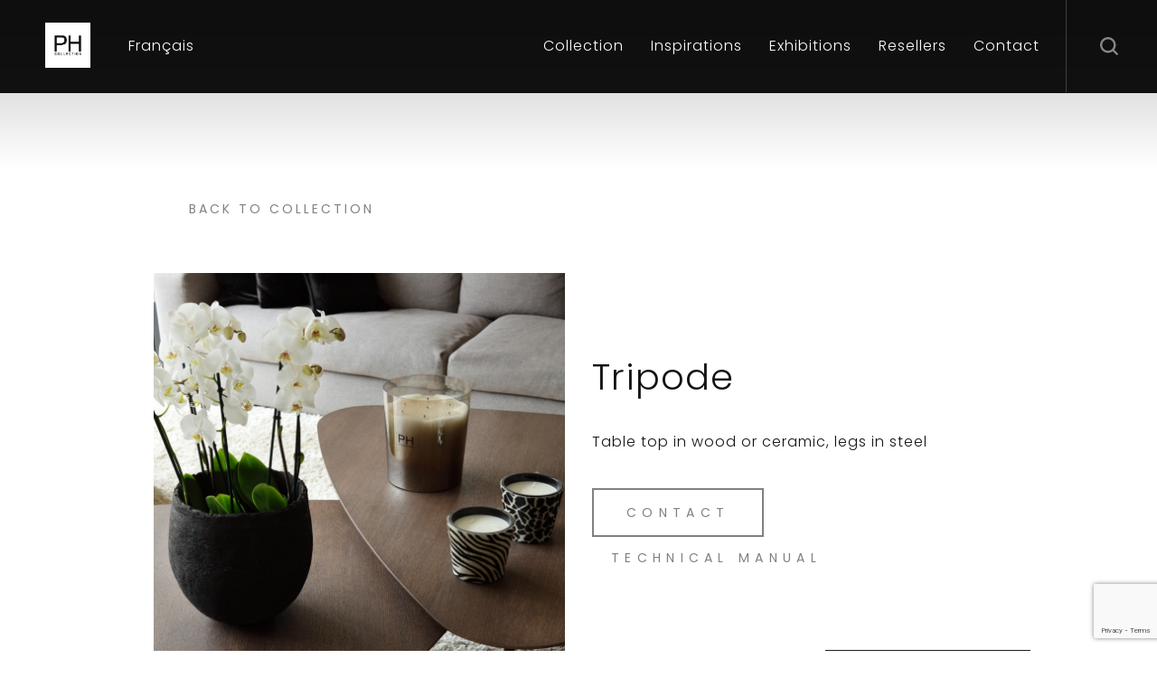

--- FILE ---
content_type: text/html; charset=UTF-8
request_url: https://phcollection.be/collection/tripode/
body_size: 12634
content:
<!DOCTYPE html>
<html lang="en-US">
<head>
<meta charset="UTF-8">
<meta name="viewport" content="width=device-width, initial-scale=1">
<link rel="profile" href="http://gmpg.org/xfn/11">
<script data-minify="1" src="https://phcollection.be/wp-content/cache/min/1/ajax/libs/jquery/1.11.2/jquery.min.js?ver=1707986206"></script>

  <script data-minify="1" src="https://phcollection.be/wp-content/cache/min/1/wp-content/themes/phdif/js/jquery.wipe.js?ver=1707986206"></script> 
<script data-minify="1" src="https://phcollection.be/wp-content/cache/min/1/wp-content/themes/phdif/js/main.js?ver=1707986206"></script>

    <style>
        #wpadminbar #wp-admin-bar-p404_free_top_button .ab-icon:before {
            content: "\f103";
            color:red;
            top: 2px;
        }
    </style>
    <meta name='robots' content='index, follow, max-image-preview:large, max-snippet:-1, max-video-preview:-1' />
<link rel="alternate" hreflang="fr" href="https://phcollection.be/fr/collection/tripode/" />
<link rel="alternate" hreflang="en" href="https://phcollection.be/collection/tripode/" />
<link rel="alternate" hreflang="x-default" href="https://phcollection.be/collection/tripode/" />

<!-- Google Tag Manager for WordPress by gtm4wp.com -->
<script data-cfasync="false" data-pagespeed-no-defer>
	var gtm4wp_datalayer_name = "dataLayer";
	var dataLayer = dataLayer || [];
</script>
<!-- End Google Tag Manager for WordPress by gtm4wp.com -->
	<!-- This site is optimized with the Yoast SEO Premium plugin v24.4 (Yoast SEO v23.7) - https://yoast.com/wordpress/plugins/seo/ -->
	<title>Tripode - PH Collection</title><link rel="preload" data-rocket-preload as="style" href="https://fonts.googleapis.com/css?family=Poppins%3A300%2C400%2C500&#038;display=swap" /><link rel="stylesheet" href="https://fonts.googleapis.com/css?family=Poppins%3A300%2C400%2C500&#038;display=swap" media="print" onload="this.media='all'" /><noscript><link rel="stylesheet" href="https://fonts.googleapis.com/css?family=Poppins%3A300%2C400%2C500&#038;display=swap" /></noscript><link rel="preload" data-rocket-preload as="image" href="https://phcollection.be/wp-content/uploads/2018/12/tb-tripode-2.jpg" fetchpriority="high">
	<meta name="description" content="Ph Collection - Home furniture designer since 1998" />
	<link rel="canonical" href="https://phcollection.be/collection/tripode/" />
	<meta property="og:locale" content="en_US" />
	<meta property="og:type" content="article" />
	<meta property="og:title" content="Tripode - PH Collection" />
	<meta property="og:description" content="Ph Collection - Home furniture designer since 1998" />
	<meta property="og:url" content="https://phcollection.be/collection/tripode/" />
	<meta property="og:site_name" content="PH Collection" />
	<meta property="article:modified_time" content="2019-07-05T09:22:47+00:00" />
	<meta name="twitter:card" content="summary_large_image" />
	<script type="application/ld+json" class="yoast-schema-graph">{"@context":"https://schema.org","@graph":[{"@type":"WebPage","@id":"https://phcollection.be/collection/tripode/","url":"https://phcollection.be/collection/tripode/","name":"Tripode - PH Collection","isPartOf":{"@id":"https://phcollection.be/#website"},"datePublished":"2018-12-04T10:50:18+00:00","dateModified":"2019-07-05T09:22:47+00:00","description":"Ph Collection - Home furniture designer since 1998","breadcrumb":{"@id":"https://phcollection.be/collection/tripode/#breadcrumb"},"inLanguage":"en-US","potentialAction":[{"@type":"ReadAction","target":["https://phcollection.be/collection/tripode/"]}]},{"@type":"BreadcrumbList","@id":"https://phcollection.be/collection/tripode/#breadcrumb","itemListElement":[{"@type":"ListItem","position":1,"name":"Home","item":"https://phcollection.be/"},{"@type":"ListItem","position":2,"name":"Collection","item":"https://phcollection.be/fr/collection/"},{"@type":"ListItem","position":3,"name":"Tripode"}]},{"@type":"WebSite","@id":"https://phcollection.be/#website","url":"https://phcollection.be/","name":"PH Collection","description":"","potentialAction":[{"@type":"SearchAction","target":{"@type":"EntryPoint","urlTemplate":"https://phcollection.be/?s={search_term_string}"},"query-input":{"@type":"PropertyValueSpecification","valueRequired":true,"valueName":"search_term_string"}}],"inLanguage":"en-US"}]}</script>
	<!-- / Yoast SEO Premium plugin. -->


<link rel='dns-prefetch' href='//js-eu1.hs-scripts.com' />
<link href='https://fonts.gstatic.com' crossorigin rel='preconnect' />
<link rel="alternate" type="application/rss+xml" title="PH Collection &raquo; Feed" href="https://phcollection.be/feed/" />
<link rel="alternate" type="application/rss+xml" title="PH Collection &raquo; Comments Feed" href="https://phcollection.be/comments/feed/" />
<link rel="alternate" type="application/rss+xml" title="PH Collection &raquo; Tripode Comments Feed" href="https://phcollection.be/collection/tripode/feed/" />
<link rel="alternate" title="oEmbed (JSON)" type="application/json+oembed" href="https://phcollection.be/wp-json/oembed/1.0/embed?url=https%3A%2F%2Fphcollection.be%2Fcollection%2Ftripode%2F" />
<link rel="alternate" title="oEmbed (XML)" type="text/xml+oembed" href="https://phcollection.be/wp-json/oembed/1.0/embed?url=https%3A%2F%2Fphcollection.be%2Fcollection%2Ftripode%2F&#038;format=xml" />
<style id='wp-img-auto-sizes-contain-inline-css' type='text/css'>
img:is([sizes=auto i],[sizes^="auto," i]){contain-intrinsic-size:3000px 1500px}
/*# sourceURL=wp-img-auto-sizes-contain-inline-css */
</style>
<style id='wp-emoji-styles-inline-css' type='text/css'>

	img.wp-smiley, img.emoji {
		display: inline !important;
		border: none !important;
		box-shadow: none !important;
		height: 1em !important;
		width: 1em !important;
		margin: 0 0.07em !important;
		vertical-align: -0.1em !important;
		background: none !important;
		padding: 0 !important;
	}
/*# sourceURL=wp-emoji-styles-inline-css */
</style>
<link rel='stylesheet' id='wp-block-library-css' href='https://phcollection.be/wp-includes/css/dist/block-library/style.min.css?ver=6.9' type='text/css' media='all' />
<style id='global-styles-inline-css' type='text/css'>
:root{--wp--preset--aspect-ratio--square: 1;--wp--preset--aspect-ratio--4-3: 4/3;--wp--preset--aspect-ratio--3-4: 3/4;--wp--preset--aspect-ratio--3-2: 3/2;--wp--preset--aspect-ratio--2-3: 2/3;--wp--preset--aspect-ratio--16-9: 16/9;--wp--preset--aspect-ratio--9-16: 9/16;--wp--preset--color--black: #000000;--wp--preset--color--cyan-bluish-gray: #abb8c3;--wp--preset--color--white: #ffffff;--wp--preset--color--pale-pink: #f78da7;--wp--preset--color--vivid-red: #cf2e2e;--wp--preset--color--luminous-vivid-orange: #ff6900;--wp--preset--color--luminous-vivid-amber: #fcb900;--wp--preset--color--light-green-cyan: #7bdcb5;--wp--preset--color--vivid-green-cyan: #00d084;--wp--preset--color--pale-cyan-blue: #8ed1fc;--wp--preset--color--vivid-cyan-blue: #0693e3;--wp--preset--color--vivid-purple: #9b51e0;--wp--preset--gradient--vivid-cyan-blue-to-vivid-purple: linear-gradient(135deg,rgb(6,147,227) 0%,rgb(155,81,224) 100%);--wp--preset--gradient--light-green-cyan-to-vivid-green-cyan: linear-gradient(135deg,rgb(122,220,180) 0%,rgb(0,208,130) 100%);--wp--preset--gradient--luminous-vivid-amber-to-luminous-vivid-orange: linear-gradient(135deg,rgb(252,185,0) 0%,rgb(255,105,0) 100%);--wp--preset--gradient--luminous-vivid-orange-to-vivid-red: linear-gradient(135deg,rgb(255,105,0) 0%,rgb(207,46,46) 100%);--wp--preset--gradient--very-light-gray-to-cyan-bluish-gray: linear-gradient(135deg,rgb(238,238,238) 0%,rgb(169,184,195) 100%);--wp--preset--gradient--cool-to-warm-spectrum: linear-gradient(135deg,rgb(74,234,220) 0%,rgb(151,120,209) 20%,rgb(207,42,186) 40%,rgb(238,44,130) 60%,rgb(251,105,98) 80%,rgb(254,248,76) 100%);--wp--preset--gradient--blush-light-purple: linear-gradient(135deg,rgb(255,206,236) 0%,rgb(152,150,240) 100%);--wp--preset--gradient--blush-bordeaux: linear-gradient(135deg,rgb(254,205,165) 0%,rgb(254,45,45) 50%,rgb(107,0,62) 100%);--wp--preset--gradient--luminous-dusk: linear-gradient(135deg,rgb(255,203,112) 0%,rgb(199,81,192) 50%,rgb(65,88,208) 100%);--wp--preset--gradient--pale-ocean: linear-gradient(135deg,rgb(255,245,203) 0%,rgb(182,227,212) 50%,rgb(51,167,181) 100%);--wp--preset--gradient--electric-grass: linear-gradient(135deg,rgb(202,248,128) 0%,rgb(113,206,126) 100%);--wp--preset--gradient--midnight: linear-gradient(135deg,rgb(2,3,129) 0%,rgb(40,116,252) 100%);--wp--preset--font-size--small: 13px;--wp--preset--font-size--medium: 20px;--wp--preset--font-size--large: 36px;--wp--preset--font-size--x-large: 42px;--wp--preset--spacing--20: 0.44rem;--wp--preset--spacing--30: 0.67rem;--wp--preset--spacing--40: 1rem;--wp--preset--spacing--50: 1.5rem;--wp--preset--spacing--60: 2.25rem;--wp--preset--spacing--70: 3.38rem;--wp--preset--spacing--80: 5.06rem;--wp--preset--shadow--natural: 6px 6px 9px rgba(0, 0, 0, 0.2);--wp--preset--shadow--deep: 12px 12px 50px rgba(0, 0, 0, 0.4);--wp--preset--shadow--sharp: 6px 6px 0px rgba(0, 0, 0, 0.2);--wp--preset--shadow--outlined: 6px 6px 0px -3px rgb(255, 255, 255), 6px 6px rgb(0, 0, 0);--wp--preset--shadow--crisp: 6px 6px 0px rgb(0, 0, 0);}:where(.is-layout-flex){gap: 0.5em;}:where(.is-layout-grid){gap: 0.5em;}body .is-layout-flex{display: flex;}.is-layout-flex{flex-wrap: wrap;align-items: center;}.is-layout-flex > :is(*, div){margin: 0;}body .is-layout-grid{display: grid;}.is-layout-grid > :is(*, div){margin: 0;}:where(.wp-block-columns.is-layout-flex){gap: 2em;}:where(.wp-block-columns.is-layout-grid){gap: 2em;}:where(.wp-block-post-template.is-layout-flex){gap: 1.25em;}:where(.wp-block-post-template.is-layout-grid){gap: 1.25em;}.has-black-color{color: var(--wp--preset--color--black) !important;}.has-cyan-bluish-gray-color{color: var(--wp--preset--color--cyan-bluish-gray) !important;}.has-white-color{color: var(--wp--preset--color--white) !important;}.has-pale-pink-color{color: var(--wp--preset--color--pale-pink) !important;}.has-vivid-red-color{color: var(--wp--preset--color--vivid-red) !important;}.has-luminous-vivid-orange-color{color: var(--wp--preset--color--luminous-vivid-orange) !important;}.has-luminous-vivid-amber-color{color: var(--wp--preset--color--luminous-vivid-amber) !important;}.has-light-green-cyan-color{color: var(--wp--preset--color--light-green-cyan) !important;}.has-vivid-green-cyan-color{color: var(--wp--preset--color--vivid-green-cyan) !important;}.has-pale-cyan-blue-color{color: var(--wp--preset--color--pale-cyan-blue) !important;}.has-vivid-cyan-blue-color{color: var(--wp--preset--color--vivid-cyan-blue) !important;}.has-vivid-purple-color{color: var(--wp--preset--color--vivid-purple) !important;}.has-black-background-color{background-color: var(--wp--preset--color--black) !important;}.has-cyan-bluish-gray-background-color{background-color: var(--wp--preset--color--cyan-bluish-gray) !important;}.has-white-background-color{background-color: var(--wp--preset--color--white) !important;}.has-pale-pink-background-color{background-color: var(--wp--preset--color--pale-pink) !important;}.has-vivid-red-background-color{background-color: var(--wp--preset--color--vivid-red) !important;}.has-luminous-vivid-orange-background-color{background-color: var(--wp--preset--color--luminous-vivid-orange) !important;}.has-luminous-vivid-amber-background-color{background-color: var(--wp--preset--color--luminous-vivid-amber) !important;}.has-light-green-cyan-background-color{background-color: var(--wp--preset--color--light-green-cyan) !important;}.has-vivid-green-cyan-background-color{background-color: var(--wp--preset--color--vivid-green-cyan) !important;}.has-pale-cyan-blue-background-color{background-color: var(--wp--preset--color--pale-cyan-blue) !important;}.has-vivid-cyan-blue-background-color{background-color: var(--wp--preset--color--vivid-cyan-blue) !important;}.has-vivid-purple-background-color{background-color: var(--wp--preset--color--vivid-purple) !important;}.has-black-border-color{border-color: var(--wp--preset--color--black) !important;}.has-cyan-bluish-gray-border-color{border-color: var(--wp--preset--color--cyan-bluish-gray) !important;}.has-white-border-color{border-color: var(--wp--preset--color--white) !important;}.has-pale-pink-border-color{border-color: var(--wp--preset--color--pale-pink) !important;}.has-vivid-red-border-color{border-color: var(--wp--preset--color--vivid-red) !important;}.has-luminous-vivid-orange-border-color{border-color: var(--wp--preset--color--luminous-vivid-orange) !important;}.has-luminous-vivid-amber-border-color{border-color: var(--wp--preset--color--luminous-vivid-amber) !important;}.has-light-green-cyan-border-color{border-color: var(--wp--preset--color--light-green-cyan) !important;}.has-vivid-green-cyan-border-color{border-color: var(--wp--preset--color--vivid-green-cyan) !important;}.has-pale-cyan-blue-border-color{border-color: var(--wp--preset--color--pale-cyan-blue) !important;}.has-vivid-cyan-blue-border-color{border-color: var(--wp--preset--color--vivid-cyan-blue) !important;}.has-vivid-purple-border-color{border-color: var(--wp--preset--color--vivid-purple) !important;}.has-vivid-cyan-blue-to-vivid-purple-gradient-background{background: var(--wp--preset--gradient--vivid-cyan-blue-to-vivid-purple) !important;}.has-light-green-cyan-to-vivid-green-cyan-gradient-background{background: var(--wp--preset--gradient--light-green-cyan-to-vivid-green-cyan) !important;}.has-luminous-vivid-amber-to-luminous-vivid-orange-gradient-background{background: var(--wp--preset--gradient--luminous-vivid-amber-to-luminous-vivid-orange) !important;}.has-luminous-vivid-orange-to-vivid-red-gradient-background{background: var(--wp--preset--gradient--luminous-vivid-orange-to-vivid-red) !important;}.has-very-light-gray-to-cyan-bluish-gray-gradient-background{background: var(--wp--preset--gradient--very-light-gray-to-cyan-bluish-gray) !important;}.has-cool-to-warm-spectrum-gradient-background{background: var(--wp--preset--gradient--cool-to-warm-spectrum) !important;}.has-blush-light-purple-gradient-background{background: var(--wp--preset--gradient--blush-light-purple) !important;}.has-blush-bordeaux-gradient-background{background: var(--wp--preset--gradient--blush-bordeaux) !important;}.has-luminous-dusk-gradient-background{background: var(--wp--preset--gradient--luminous-dusk) !important;}.has-pale-ocean-gradient-background{background: var(--wp--preset--gradient--pale-ocean) !important;}.has-electric-grass-gradient-background{background: var(--wp--preset--gradient--electric-grass) !important;}.has-midnight-gradient-background{background: var(--wp--preset--gradient--midnight) !important;}.has-small-font-size{font-size: var(--wp--preset--font-size--small) !important;}.has-medium-font-size{font-size: var(--wp--preset--font-size--medium) !important;}.has-large-font-size{font-size: var(--wp--preset--font-size--large) !important;}.has-x-large-font-size{font-size: var(--wp--preset--font-size--x-large) !important;}
/*# sourceURL=global-styles-inline-css */
</style>

<style id='classic-theme-styles-inline-css' type='text/css'>
/*! This file is auto-generated */
.wp-block-button__link{color:#fff;background-color:#32373c;border-radius:9999px;box-shadow:none;text-decoration:none;padding:calc(.667em + 2px) calc(1.333em + 2px);font-size:1.125em}.wp-block-file__button{background:#32373c;color:#fff;text-decoration:none}
/*# sourceURL=/wp-includes/css/classic-themes.min.css */
</style>
<link data-minify="1" rel='stylesheet' id='contact-form-7-css' href='https://phcollection.be/wp-content/cache/min/1/wp-content/plugins/contact-form-7/includes/css/styles.css?ver=1707986206' type='text/css' media='all' />
<link data-minify="1" rel='stylesheet' id='wpsl-styles-css' href='https://phcollection.be/wp-content/cache/min/1/wp-content/plugins/wp-store-locator/css/styles.min.css?ver=1730128008' type='text/css' media='all' />
<link data-minify="1" rel='stylesheet' id='phdif-style-css' href='https://phcollection.be/wp-content/cache/min/1/wp-content/themes/phdif/style.css?ver=1707986206' type='text/css' media='all' />
<link rel="https://api.w.org/" href="https://phcollection.be/wp-json/" /><link rel="EditURI" type="application/rsd+xml" title="RSD" href="https://phcollection.be/xmlrpc.php?rsd" />
<meta name="generator" content="WordPress 6.9" />
<link rel='shortlink' href='https://phcollection.be/?p=2260' />
<meta name="generator" content="WPML ver:4.6.13 stt:1,4;" />
			<!-- DO NOT COPY THIS SNIPPET! Start of Page Analytics Tracking for HubSpot WordPress plugin v11.1.66-->
			<script class="hsq-set-content-id" data-content-id="blog-post">
				var _hsq = _hsq || [];
				_hsq.push(["setContentType", "blog-post"]);
			</script>
			<!-- DO NOT COPY THIS SNIPPET! End of Page Analytics Tracking for HubSpot WordPress plugin -->
			
<!-- Google Tag Manager for WordPress by gtm4wp.com -->
<!-- GTM Container placement set to footer -->
<script data-cfasync="false" data-pagespeed-no-defer type="text/javascript">
	var dataLayer_content = {"pagePostType":"collection","pagePostType2":"single-collection","pagePostAuthor":"kingsize"};
	dataLayer.push( dataLayer_content );
</script>
<script data-cfasync="false">
(function(w,d,s,l,i){w[l]=w[l]||[];w[l].push({'gtm.start':
new Date().getTime(),event:'gtm.js'});var f=d.getElementsByTagName(s)[0],
j=d.createElement(s),dl=l!='dataLayer'?'&l='+l:'';j.async=true;j.src=
'//www.googletagmanager.com/gtm.js?id='+i+dl;f.parentNode.insertBefore(j,f);
})(window,document,'script','dataLayer','GTM-KQTQBZR');
</script>
<!-- End Google Tag Manager for WordPress by gtm4wp.com --><link rel="pingback" href="https://phcollection.be/xmlrpc.php"><style type="text/css">.recentcomments a{display:inline !important;padding:0 !important;margin:0 !important;}</style><link rel="icon" href="https://phcollection.be/wp-content/uploads/2019/03/cropped-fav-1-32x32.png" sizes="32x32" />
<link rel="icon" href="https://phcollection.be/wp-content/uploads/2019/03/cropped-fav-1-192x192.png" sizes="192x192" />
<link rel="apple-touch-icon" href="https://phcollection.be/wp-content/uploads/2019/03/cropped-fav-1-180x180.png" />
<meta name="msapplication-TileImage" content="https://phcollection.be/wp-content/uploads/2019/03/cropped-fav-1-270x270.png" />
		<style type="text/css" id="wp-custom-css">
			.sub_cat li {
color:#131313;
display:inline;
}
.sub_cat {
    padding-bottom: 40px;
}
.sub_cat li a {
color: #505050;
font-size:20px;
}
.sub_cat .current-cat a {
color:#fff;
}

.page_title {
    padding-top: 200px;
    padding-bottom: 70px;
}
#map {
	margin-top:140px;
	margin-bottom:0;
}
.custom_sec_1 {
	padding-top: 140px;
    padding-bottom: 140px;
}
.wpcf7 span input, .wpcf7 span textarea {
	    border-bottom:1px solid #777676!important;
}

.wpcf7 span input::placeholder, .wpcf7 span textarea::placeholder {
	color:#9b9b9b!important;
}
picture,img {
	max-width:100%;
	
}.wpml-ls-slot-shortcode_actions a{
	color:#fff;
}		</style>
		</head>

<body class="wp-singular collection-template-default single single-collection postid-2260 wp-theme-phdif">
<div  id="page" class="site">

	<header  id="masthead" class="site-header" role="banner">
	<div  class="menu-wrapper">
  <div class="hamburger-menu"></div>	  
</div>

	<div  class="search-bar">
		<form role="search" method="get" class="search-form" action="https://phcollection.be/">
				<label>
					<span class="screen-reader-text">Search for:</span>
					<input type="search" class="search-field" placeholder="Search &hellip;" value="" name="s" />
				</label>
				<input type="submit" class="search-submit" value="Search" />
			</form>	</div>
			<div  class="collection-menu">
			<div class="menu-menu-collections-en-container"><ul id="collection-menu" class="menu"><li id="menu-item-2293" class="menu-item menu-item-type-taxonomy menu-item-object-categories menu-item-2293 has-image"><a href="https://phcollection.be/categories/sofas/"><picture class="attachment-full size-full wp-post-image" title="Sofas" decoding="async" fetchpriority="high">
<source type="image/webp" srcset="https://phcollection.be/wp-content/uploads/2018/12/sofa_menu.jpg.webp"/>
<img width="1000" height="650" src="https://phcollection.be/wp-content/uploads/2018/12/sofa_menu.jpg" alt="Sofas" decoding="async" fetchpriority="high"/>
</picture>
<span class="page-title">Sofas</span></a></li>
<li id="menu-item-2292" class="menu-item menu-item-type-taxonomy menu-item-object-categories menu-item-2292 has-image"><a href="https://phcollection.be/categories/chairs/"><picture class="attachment-full size-full wp-post-image" title="Chairs" decoding="async">
<source type="image/webp" srcset="https://phcollection.be/wp-content/uploads/2018/12/chairs_menu.jpg.webp"/>
<img width="1000" height="650" src="https://phcollection.be/wp-content/uploads/2018/12/chairs_menu.jpg" alt="Chairs" decoding="async"/>
</picture>
<span class="page-title">Chairs</span></a></li>
<li id="menu-item-2295" class="menu-item menu-item-type-taxonomy menu-item-object-categories menu-item-2295 has-image"><a href="https://phcollection.be/categories/consoles-en/"><picture class="attachment-full size-full wp-post-image" title="Consoles" decoding="async">
<source type="image/webp" srcset="https://phcollection.be/wp-content/uploads/2018/12/console_menu.jpg.webp"/>
<img width="1000" height="650" src="https://phcollection.be/wp-content/uploads/2018/12/console_menu.jpg" alt="Consoles" decoding="async"/>
</picture>
<span class="page-title">Consoles</span></a></li>
<li id="menu-item-2288" class="menu-item menu-item-type-taxonomy menu-item-object-categories menu-item-2288 has-image"><a href="https://phcollection.be/categories/armchairs/"><picture class="attachment-full size-full wp-post-image" title="Armchairs" decoding="async">
<source type="image/webp" srcset="https://phcollection.be/wp-content/uploads/2018/12/armchair_menu.jpg.webp"/>
<img width="1000" height="650" src="https://phcollection.be/wp-content/uploads/2018/12/armchair_menu.jpg" alt="Armchairs" decoding="async"/>
</picture>
<span class="page-title">Armchairs</span></a></li>
<li id="menu-item-3159" class="menu-item menu-item-type-taxonomy menu-item-object-categories menu-item-3159 has-image"><a href="https://phcollection.be/categories/lighting/"><picture class="attachment-full size-full wp-post-image" title="Lighting" decoding="async">
<source type="image/webp" srcset="https://phcollection.be/wp-content/uploads/2018/12/lamp_menu.jpg.webp"/>
<img width="1000" height="650" src="https://phcollection.be/wp-content/uploads/2018/12/lamp_menu.jpg" alt="Lighting" decoding="async"/>
</picture>
<span class="page-title">Lighting</span></a></li>
<li id="menu-item-2296" class="menu-item menu-item-type-taxonomy menu-item-object-categories menu-item-2296 has-image"><a href="https://phcollection.be/categories/beds/"><picture class="attachment-full size-full wp-post-image" title="Beds" decoding="async">
<source type="image/webp" srcset="https://phcollection.be/wp-content/uploads/2018/12/bed_menu.jpg.webp"/>
<img width="1000" height="650" src="https://phcollection.be/wp-content/uploads/2018/12/bed_menu.jpg" alt="Beds" decoding="async"/>
</picture>
<span class="page-title">Beds</span></a></li>
<li id="menu-item-2287" class="menu-item menu-item-type-taxonomy menu-item-object-categories menu-item-2287 has-image"><a href="https://phcollection.be/categories/furniture/"><picture class="attachment-full size-full wp-post-image" title="Furniture" decoding="async">
<source type="image/webp" srcset="https://phcollection.be/wp-content/uploads/2018/12/furniture_menu.jpg.webp"/>
<img width="1000" height="650" src="https://phcollection.be/wp-content/uploads/2018/12/furniture_menu.jpg" alt="Furniture" decoding="async"/>
</picture>
<span class="page-title">Furniture</span></a></li>
<li id="menu-item-2294" class="menu-item menu-item-type-taxonomy menu-item-object-categories menu-item-2294 has-image"><a href="https://phcollection.be/categories/mirrors/"><picture class="attachment-full size-full wp-post-image" title="Mirrors" decoding="async">
<source type="image/webp" srcset="https://phcollection.be/wp-content/uploads/2018/12/cat-mirroir.jpg.webp"/>
<img width="1000" height="650" src="https://phcollection.be/wp-content/uploads/2018/12/cat-mirroir.jpg" alt="Mirrors" decoding="async"/>
</picture>
<span class="page-title">Mirrors</span></a></li>
<li id="menu-item-2289" class="menu-item menu-item-type-taxonomy menu-item-object-categories current-collection-ancestor current-menu-parent current-collection-parent menu-item-2289 has-image"><a href="https://phcollection.be/categories/coffee-tables/"><picture class="attachment-full size-full wp-post-image" title="Coffee tables" decoding="async">
<source type="image/webp" srcset="https://phcollection.be/wp-content/uploads/2018/12/coffee_table_menu.jpg.webp"/>
<img width="1000" height="650" src="https://phcollection.be/wp-content/uploads/2018/12/coffee_table_menu.jpg" alt="Coffee tables" decoding="async"/>
</picture>
<span class="page-title">Coffee tables</span></a></li>
<li id="menu-item-2291" class="menu-item menu-item-type-taxonomy menu-item-object-categories menu-item-2291 has-image"><a href="https://phcollection.be/categories/dining-tables/"><picture class="attachment-full size-full wp-post-image" title="Dining tables" decoding="async">
<source type="image/webp" srcset="https://phcollection.be/wp-content/uploads/2018/12/dining_table_menu.jpg.webp"/>
<img width="1000" height="650" src="https://phcollection.be/wp-content/uploads/2018/12/dining_table_menu.jpg" alt="Dining tables" decoding="async"/>
</picture>
<span class="page-title">Dining tables</span></a></li>
<li id="menu-item-3056" class="menu-item menu-item-type-taxonomy menu-item-object-categories menu-item-3056"><a href="https://phcollection.be/categories/finishing/">Finishing</a></li>
<li id="menu-item-3677" class="menu-item menu-item-type-taxonomy menu-item-object-categories menu-item-3677 has-image"><a href="https://phcollection.be/categories/footstools/"><picture class="attachment-full size-full wp-post-image" title="Footstools" decoding="async">
<source type="image/webp" srcset="https://phcollection.be/wp-content/uploads/footstools-menu-1.jpg.webp"/>
<img width="1000" height="650" src="https://phcollection.be/wp-content/uploads/footstools-menu-1.jpg" alt="Footstools" decoding="async"/>
</picture>
<span class="page-title">Footstools</span></a></li>
</ul></div>			<div class="collection_img_container"></div>
		</div>
	<a href="https://phcollection.be/" class="logo"><img src="https://phcollection.be/wp-content/themes/phdif/img/Logo_ph.png" alt=""></a>
	
<div  class="wpml-ls-statics-shortcode_actions wpml-ls wpml-ls-legacy-list-horizontal">
	<ul><li class="wpml-ls-slot-shortcode_actions wpml-ls-item wpml-ls-item-fr wpml-ls-first-item wpml-ls-last-item wpml-ls-item-legacy-list-horizontal">
				<a href="https://phcollection.be/fr/collection/tripode/" class="wpml-ls-link">
                    <span class="wpml-ls-native" lang="fr">Français</span></a>
			</li></ul>
</div>
		<div  class="site-branding">

Home furniture designer since 1998
			
		</div><!-- .site-branding -->

		<nav id="site-navigation" class="main-navigation" role="navigation">
		
			<div class="menu-menu-top-en-container"><ul id="primary-menu" class="menu"><li id="menu-item-2299" class="collection_cta menu-item menu-item-type-post_type menu-item-object-page menu-item-2299"><a href="https://phcollection.be/collections/">Collection</a></li>
<li id="menu-item-2592" class="menu-item menu-item-type-post_type menu-item-object-page menu-item-2592"><a href="https://phcollection.be/inspirations/">Inspirations</a></li>
<li id="menu-item-2542" class="menu-item menu-item-type-post_type menu-item-object-page menu-item-2542"><a href="https://phcollection.be/exhibitions/">Exhibitions</a></li>
<li id="menu-item-2298" class="menu-item menu-item-type-post_type menu-item-object-page menu-item-2298"><a href="https://phcollection.be/resellers/">Resellers</a></li>
<li id="menu-item-2297" class="menu-item menu-item-type-post_type menu-item-object-page menu-item-2297"><a href="https://phcollection.be/contact/">Contact</a></li>
<li id="menu-item-2306" class="search_btn menu-item menu-item-type-custom menu-item-object-custom menu-item-2306"><a href="#">Search</a></li>
</ul></div>		</nav><!-- #site-navigation -->

	</header><!-- #masthead -->

	<div  id="content" class="site-content">
<style>
	h4 {
		font-size: 20px;
	}
	h5 {
		font-size: 16px;
	}
</style>
	<div  id="primary" class="content-area">
		<main id="main" class="site-main product" role="main">

<div  class="container">
	<div class="row">
		<div class="col-md-12" style="padding-bottom: 60px;">
					<span class="sub"><a href="https://www.phcollection.be/categories/coffee-tables"><svg style="width:19px;height:14px;margin-right:20px;vertical-align: middle;" xmlns="http://www.w3.org/2000/svg" viewBox="0 0 18.882 13.985"><defs><style>.a{fill:#fff;}</style></defs><g transform="translate(0 0)"><path class="a" d="M.226,61.53.2,61.555l-.025.025c-.013.013-.013.025-.025.038l-.025.025c-.013.013-.013.025-.025.038s-.013.013-.013.025-.013.025-.025.05-.013.013-.013.025-.013.038-.025.05v.013a.114.114,0,0,0-.013.063v.013c0,.025-.013.038-.013.063v.176a.114.114,0,0,0,.013.063v.013c0,.025.013.038.013.063v.013c.013.013.013.038.025.05s.013.013.013.025.013.038.025.05.013.013.013.025.013.025.025.038.013.013.025.025.013.025.025.038l.025.025.025.025.013.013,7,6.248A.758.758,0,1,0,8.25,67.74l-5.53-4.9H18.126a.756.756,0,0,0,0-1.512H2.72L8.237,56.4A.758.758,0,1,0,7.23,55.269L.238,61.517A.012.012,0,0,1,.226,61.53Z" transform="translate(0.001 -55.077)"/></g></svg>Back to collection</a></span>
		</div>
	</div>
	<div class="row flex product">
		<div class="col-md-6 ratio_container">
			<div class="product-image">
				<div class="prodcut-slider" style="background-image:url(https://phcollection.be/wp-content/uploads/2018/12/tb-tripode-2.jpg);"></div>
					<div class="prodcut-slider" style="background-image:url(https://phcollection.be/wp-content/uploads/2018/12/tb-tripode.jpg);">
				</div>
			</div>
		</div>
		<div class="col-md-6">


			<div class="product-description">
					<h1>Tripode</h1>
	<p>Table top in wood or ceramic, legs in steel</p>
	<a href="https://phcollection.be/contact/" class="btn">Contact</a>
	<span class="sub"><a href="#tech" class="tech">TECHNICAL MANUAL<svg style="margin-left:20px;width:14px;height:19px;vertical-align: middle;" xmlns="http://www.w3.org/2000/svg" viewBox="0 0 13.985 18.882"><defs><style>.a{fill:#fff;}</style></defs><g transform="translate(0 18.882) rotate(-90)"><path class="a" d="M.226,61.53.2,61.555l-.025.025c-.013.013-.013.025-.025.038l-.025.025c-.013.013-.013.025-.025.038s-.013.013-.013.025-.013.025-.025.05-.013.013-.013.025-.013.038-.025.05v.013a.114.114,0,0,0-.013.063v.013c0,.025-.013.038-.013.063v.176a.114.114,0,0,0,.013.063v.013c0,.025.013.038.013.063v.013c.013.013.013.038.025.05s.013.013.013.025.013.038.025.05.013.013.013.025.013.025.025.038.013.013.025.025.013.025.025.038l.025.025.025.025.013.013,7,6.248A.758.758,0,1,0,8.25,67.74l-5.53-4.9H18.126a.756.756,0,0,0,0-1.512H2.72L8.237,56.4A.758.758,0,1,0,7.23,55.269L.238,61.517A.012.012,0,0,1,.226,61.53Z" transform="translate(0.001 -55.077)"/></g></svg></a></span>

			</div>
			<div class="product-footer">
							<div class="product-image-secondaire">
				<div class="product-image-switcher" style="background-image: url(https://phcollection.be/wp-content/uploads/2018/12/tb-tripode.jpg);"></div>
				<div class="product-image-switcher" style="background-image: url(https://phcollection.be/wp-content/uploads/2018/12/tb-tripode-2.jpg);"></div>
				</div>
					
							<div class="next-product"><a rel="next" href="https://phcollection.be/collection/volga/">
	<span class="sub"><svg xmlns="http://www.w3.org/2000/svg" viewBox="0 0 60 60">
  <g id="Bouton_3_:_Normal" data-name="Bouton 3 : Normal" transform="translate(-450 -2452)">
    <g id="Ellipse_1" data-name="Ellipse 1" class="cls-1" transform="translate(450 2452)">
      <circle class="cls-3" cx="30" cy="30" r="30"/>
      <circle class="cls-4" cx="30" cy="30" r="29"/>
    </g>
    <g id="left-arrow-sign" transform="translate(490.257 2490.003) rotate(180)">
      <g id="Groupe_74" data-name="Groupe 74" transform="translate(0)">
        <path id="Tracé_144" data-name="Tracé 144" class="cls-2" d="M.242,62l-.027.027-.027.027c-.013.014-.013.027-.027.041l-.027.027c-.013.013-.013.027-.027.041s-.013.014-.013.027-.013.027-.027.054-.013.014-.013.027-.013.041-.027.054v.013a.122.122,0,0,0-.013.068v.013c0,.027-.013.041-.013.068v.189a.122.122,0,0,0,.013.068v.014c0,.027.013.041.013.068v.013c.013.014.013.041.027.054s.013.014.013.027.013.041.027.054.013.014.013.027.013.027.027.041.013.013.027.027.013.027.027.041l.027.027.027.027.013.013,7.514,6.7A.814.814,0,0,0,8.85,68.662L2.918,63.4H19.445a.811.811,0,1,0,0-1.622H2.918L8.837,56.5a.814.814,0,1,0-1.081-1.216l-7.5,6.7A.013.013,0,0,1,.242,62Z" transform="translate(0.001 -55.077)"/>
      </g>
    </g>
  </g>
</svg>
<br>NEXT FURNITURE</span>
	<div class="next_img" style="background-image:url(https://phcollection.be/wp-content/uploads/2018/12/tb-volga-1.jpg);"></div>
    </a></div>			</div>
		</div>
	</div>
		<div class="row" id="tech" style="padding-top: 120px;padding-bottom: 120px;">
	<div class="col-md-12 text-center">
		<h2>Technical manual</h2>
				</div>
	<div class="col-md-12">
		<div class="technical_manual text-center">

		<ul>
			
      <li>  
     <span class="tech_title sub">Length</span><br>

    <span class="tech_info"> 80<br />
110<br />
140<br />
80<br />
110<br />
140</span>
       </li>
 
      <li>  
     <span class="tech_title sub">Width</span><br>

    <span class="tech_info"> 80<br />
110<br />
140<br />
80<br />
110<br />
140</span>
       </li>
 
      <li>  
     <span class="tech_title sub">Height</span><br>

    <span class="tech_info"> 32<br />
32<br />
32<br />
37<br />
37<br />
37</span>
       </li>
 </ul>
		</div>
	</div>
	</div>
</div>
<section class="our_collection single_product">
	<div class="container">
	<div class="row">
		<div class="col-md-12 text-center">
			<h2>Similar products</h2>
		</div>
	</div>
		<div class="row">
	


		<div class="collection_item">
				<a href="https://phcollection.be/collection/jackie/" class="cta_collection">
					<div class="img_content" style="background-image: url(https://phcollection.be/wp-content/uploads/tb-jackie-am.jpg)"></div>
					  <span class="cat_title">Jackie</span>
				</a>
			</div>
				


		<div class="collection_item">
				<a href="https://phcollection.be/collection/trevise/" class="cta_collection">
					<div class="img_content" style="background-image: url(https://phcollection.be/wp-content/uploads/2018/12/tb-trevise-1.jpg)"></div>
					  <span class="cat_title">Trevise</span>
				</a>
			</div>
				


		<div class="collection_item">
				<a href="https://phcollection.be/collection/luna/" class="cta_collection">
					<div class="img_content" style="background-image: url(https://phcollection.be/wp-content/uploads/2018/12/tb-luna.jpeg)"></div>
					  <span class="cat_title">Luna</span>
				</a>
			</div>
				
		</div>
	</div>
</section>
		</main><!-- #main -->
	</div><!-- #primary -->

    <div class="container">
      <div class="row">
        <div class="col-md-10 col-md-offset-1 text-center custom_sec_1">
        <h2>Follow us on &nbsp;<a href="https://www.facebook.com/phcollection.be/" target="_blank" class="social_big_fb"><svg xmlns="http://www.w3.org/2000/svg" viewBox="0 0 10 20"><path id="Facebook" class="cls-1" d="M6.649,20H2.216V10.556H0V6.916H2.216V4.733C2.216,1.766,3.466,0,7.02,0H9.979V3.639H8.13c-1.384,0-1.476.508-1.476,1.457l-.006,1.82H10l-.393,3.639H6.649V20Z"/></svg> Facebook</a> &nbsp;&&nbsp; <a href="https://www.instagram.com/phcollection.be/" target="_blank" class="social_big_insta"><svg xmlns="http://www.w3.org/2000/svg" viewBox="0 0 20 20">
  <path id="Exclusion_34" data-name="Exclusion 34" class="cls-1" d="M14.042,20H5.958A5.965,5.965,0,0,1,0,14.042V5.958A5.965,5.965,0,0,1,5.958,0h8.084A5.965,5.965,0,0,1,20,5.958v8.084A5.965,5.965,0,0,1,14.042,20ZM5.958,2.012A3.951,3.951,0,0,0,2.012,5.958v8.084a3.95,3.95,0,0,0,3.946,3.946h8.084a3.95,3.95,0,0,0,3.946-3.946V5.958a3.95,3.95,0,0,0-3.946-3.946ZM10,15.172A5.173,5.173,0,1,1,15.173,10,5.178,5.178,0,0,1,10,15.172Zm0-8.333A3.161,3.161,0,1,0,13.161,10,3.164,3.164,0,0,0,10,6.839Z"/>
</svg> Instagram</a></h2>
        
      </div>
      </div>
    </div>
	</div><!-- #content -->

	<footer id="colophon" class="site-footer" role="contentinfo">
<section>
	<div class="container">
		<div class="row">
			<div class="col-md-4 mbmob mbtab">
				<span class="sub">
					Ph Collection
				</span>
				<h2>
					Home furniture designer since 1998
				</h2>
			</div>
			<div class="col-md-5 col-lg-6 mbmob mbtab">
				<span class="sub">
					Quick Nav
				</span>
			
						<div class="menu-menu-top-en-container"><ul id="footer_menu" class="menu"><li class="collection_cta menu-item menu-item-type-post_type menu-item-object-page menu-item-2299"><a href="https://phcollection.be/collections/">Collection</a></li>
<li class="menu-item menu-item-type-post_type menu-item-object-page menu-item-2592"><a href="https://phcollection.be/inspirations/">Inspirations</a></li>
<li class="menu-item menu-item-type-post_type menu-item-object-page menu-item-2542"><a href="https://phcollection.be/exhibitions/">Exhibitions</a></li>
<li class="menu-item menu-item-type-post_type menu-item-object-page menu-item-2298"><a href="https://phcollection.be/resellers/">Resellers</a></li>
<li class="menu-item menu-item-type-post_type menu-item-object-page menu-item-2297"><a href="https://phcollection.be/contact/">Contact</a></li>
<li class="search_btn menu-item menu-item-type-custom menu-item-object-custom menu-item-2306"><a href="#">Search</a></li>
</ul></div>			
			</div>
			<div class="col-md-3 col-lg-2">
				<span class="sub">
					SOCIALS
				</span>
				<div class="social_footer_menu">
					<a target="_blank" href="https://www.instagram.com/phcollection.be/"><svg xmlns="http://www.w3.org/2000/svg" viewBox="0 0 60 60">
  <g id="Groupe_115" data-name="Groupe 115" transform="translate(-1454 -4816)">
    <g id="Ellipse_2" data-name="Ellipse 2" class="cls-1" transform="translate(1454 4816)">
      <circle class="cls-3" cx="30" cy="30" r="30"/>
      <circle class="cls-4" cx="30" cy="30" r="29"/>
    </g>
    <path id="Exclusion_34" data-name="Exclusion 34" class="cls-2" d="M14.042,20H5.958A5.965,5.965,0,0,1,0,14.042V5.958A5.965,5.965,0,0,1,5.958,0h8.084A5.965,5.965,0,0,1,20,5.958v8.084A5.965,5.965,0,0,1,14.042,20ZM5.958,2.012A3.951,3.951,0,0,0,2.012,5.958v8.084a3.95,3.95,0,0,0,3.946,3.946h8.084a3.95,3.95,0,0,0,3.946-3.946V5.958a3.95,3.95,0,0,0-3.946-3.946ZM10,15.172A5.173,5.173,0,1,1,15.173,10,5.178,5.178,0,0,1,10,15.172Zm0-8.333A3.161,3.161,0,1,0,13.161,10,3.164,3.164,0,0,0,10,6.839Z" transform="translate(1474 4836)"/>
  </g>
</svg></a>
		<a target="_blank" href="https://www.facebook.com/phcollection.be/">
			<svg xmlns="http://www.w3.org/2000/svg" viewBox="0 0 60 60">
  <g id="Groupe_116" data-name="Groupe 116" transform="translate(-1529 -4816)">
    <g id="Ellipse_2" data-name="Ellipse 2" class="cls-1" transform="translate(1529 4816)">
      <circle class="cls-3" cx="30" cy="30" r="30"/>
      <circle class="cls-4" cx="30" cy="30" r="29"/>
    </g>
    <path id="Facebook" class="cls-2" d="M6.649,20H2.216V10.556H0V6.916H2.216V4.733C2.216,1.766,3.466,0,7.02,0H9.979V3.639H8.13c-1.384,0-1.476.508-1.476,1.457l-.006,1.82H10l-.393,3.639H6.649V20Z" transform="translate(1554 4836)"/>
  </g>
</svg>

		</a>
		<a href="mailto:info@phcollection.be">
			<svg xmlns="http://www.w3.org/2000/svg" viewBox="0 0 60 60">
  <g id="Groupe_117" data-name="Groupe 117" transform="translate(-1604 -4816)">
    <g id="Ellipse_2" data-name="Ellipse 2" class="cls-1" transform="translate(1604 4816)">
      <circle class="cls-3" cx="30" cy="30" r="30"/>
      <circle class="cls-4" cx="30" cy="30" r="29"/>
    </g>
    <g id="closed-envelope-email" transform="translate(1623 4837)">
      <g id="Groupe_93" data-name="Groupe 93">
        <path id="Tracé_167" data-name="Tracé 167" class="cls-2" d="M22.125,40.529a.865.865,0,0,0-.862-.862H.862A.865.865,0,0,0,0,40.529V56.908a.865.865,0,0,0,.862.862h20.4a.865.865,0,0,0,.862-.862ZM1.724,56.046V45.831l8.663,7.457a.782.782,0,0,0,.546.2,1,1,0,0,0,.589-.2L20.4,45.859V56.046ZM20.4,41.391v2.227c-.144.014-.072.029-.086.029l-9.367,7.859L1.753,43.6c-.014-.014-.029-.029-.029-.043V41.391Z" transform="translate(0 -39.667)"/>
      </g>
    </g>
  </g>
</svg>

		</a>
				</div>
			</div>
		</div>
	</div>
</section>
<section>
	<div class="container">
		<div class="row">
			<div class="col-md-6">
				<span class="sub">
					© PH COLLECTION, 2018. ALL RIGHTS RESERVED
				</span>
			</div>
			<div class="col-md-4">
				<span class="sub" style="display:none;"><a href="#">TERMS & CONDITIONS</a></span>
			</div>
			<div class="col-md-2 text-right">
				<a class="gok" href="http://www.ksize.be" target="_blank"><svg id="Groupe_96" data-name="Groupe 96" xmlns="http://www.w3.org/2000/svg" viewBox="0 0 90 41.22">
  <g id="Groupe_95" data-name="Groupe 95" transform="translate(0 10.541)">
    <g id="Groupe_94" data-name="Groupe 94">
      <path id="Tracé_168" data-name="Tracé 168" class="cls-1" d="M9.523,22.715H7.633l-.291-5.6h0L5.6,22.715H4l-1.745-5.6h0l-.291,5.6H0L.654,14.5h2.4L4.8,19.952h0L6.47,14.5H8.942Z" transform="translate(0 -14.5)"/>
      <path id="Tracé_169" data-name="Tracé 169" class="cls-1" d="M24.315,22.715H22.207l-.582-1.672H18.717l-.582,1.672H16.1L19.226,14.5h2.036Zm-3.126-3.126-1.018-2.981-1.018,2.981Z" transform="translate(-4.396 -14.5)"/>
      <path id="Tracé_170" data-name="Tracé 170" class="cls-1" d="M36.761,21.77a4.794,4.794,0,0,1-3.2.945H30.8V14.5h2.763a4.933,4.933,0,0,1,3.2,1.018,3.73,3.73,0,0,1,1.309,3.126A3.54,3.54,0,0,1,36.761,21.77Zm-1.309-5.089a2.758,2.758,0,0,0-1.745-.582h-.945v5.016h.945a2.758,2.758,0,0,0,1.745-.582,2.305,2.305,0,0,0,.727-1.89A2.605,2.605,0,0,0,35.453,16.681Z" transform="translate(-8.409 -14.5)"/>
      <path id="Tracé_171" data-name="Tracé 171" class="cls-1" d="M50.252,22.715H44.8V14.5h5.307v1.527H46.69V17.7h3.2v1.527h-3.2v1.89H50.18v1.6Z" transform="translate(-12.231 -14.5)"/>
      <path id="Tracé_172" data-name="Tracé 172" class="cls-1" d="M37.252,38.606a3.627,3.627,0,0,1-2.108.509H31.8V30.9h2.835a4.624,4.624,0,0,1,2.036.363,1.777,1.777,0,0,1,1.018,1.745,1.963,1.963,0,0,1-1.236,1.817h0a1.956,1.956,0,0,1,1.672,1.963A2.109,2.109,0,0,1,37.252,38.606ZM35.362,32.5a1.451,1.451,0,0,0-.872-.145h-.8v1.89h.727a1.451,1.451,0,0,0,.872-.145.887.887,0,0,0,.436-.8A.851.851,0,0,0,35.362,32.5Zm.436,3.271a1.521,1.521,0,0,0-1.018-.218H33.69v2.108h1.09a1.521,1.521,0,0,0,1.018-.218.912.912,0,0,0,.436-.8A1.267,1.267,0,0,0,35.8,35.771Z" transform="translate(-8.682 -18.978)"/>
      <path id="Tracé_173" data-name="Tracé 173" class="cls-1" d="M50.233,30.9,47.4,35.771v3.344H45.435V35.771L42.6,30.9h2.181l1.672,3.271L48.125,30.9Z" transform="translate(-11.631 -18.978)"/>
    </g>
  </g>
  <path id="Tracé_174" data-name="Tracé 174" class="cls-1" d="M67.1,0V41.22h41.22V0ZM77.641,10.541h5.234v3.708L77.641,21.3Zm20.21,20.137H91.745L87.31,24.717l-4.435,5.961H77.714V29.443l5.234-7.052,1.309-1.817L87.31,16.5l4.507-6.034h6.034L90.363,20.646Z" transform="translate(-18.32)"/>
</svg></a>
			</div>
		</div>
	</div>
</section>
	</footer><!-- #colophon -->
</div><!-- #page -->

<script type="speculationrules">
{"prefetch":[{"source":"document","where":{"and":[{"href_matches":"/*"},{"not":{"href_matches":["/wp-*.php","/wp-admin/*","/wp-content/uploads/*","/wp-content/*","/wp-content/plugins/*","/wp-content/themes/phdif/*","/*\\?(.+)"]}},{"not":{"selector_matches":"a[rel~=\"nofollow\"]"}},{"not":{"selector_matches":".no-prefetch, .no-prefetch a"}}]},"eagerness":"conservative"}]}
</script>

<!-- GTM Container placement set to footer -->
<!-- Google Tag Manager (noscript) -->
				<noscript><iframe src="https://www.googletagmanager.com/ns.html?id=GTM-KQTQBZR" height="0" width="0" style="display:none;visibility:hidden" aria-hidden="true"></iframe></noscript>
<!-- End Google Tag Manager (noscript) --><script data-minify="1" type="text/javascript" src="https://phcollection.be/wp-content/cache/min/1/wp-content/plugins/contact-form-7/includes/swv/js/index.js?ver=1707986206" id="swv-js"></script>
<script type="text/javascript" id="contact-form-7-js-extra">
/* <![CDATA[ */
var wpcf7 = {"api":{"root":"https://phcollection.be/wp-json/","namespace":"contact-form-7/v1"},"cached":"1"};
//# sourceURL=contact-form-7-js-extra
/* ]]> */
</script>
<script data-minify="1" type="text/javascript" src="https://phcollection.be/wp-content/cache/min/1/wp-content/plugins/contact-form-7/includes/js/index.js?ver=1707986206" id="contact-form-7-js"></script>
<script type="text/javascript" id="leadin-script-loader-js-js-extra">
/* <![CDATA[ */
var leadin_wordpress = {"userRole":"visitor","pageType":"post","leadinPluginVersion":"11.1.66"};
//# sourceURL=leadin-script-loader-js-js-extra
/* ]]> */
</script>
<script data-minify="1" type="text/javascript" src="https://phcollection.be/wp-content/cache/min/1/27132127.js?ver=1707986207" id="leadin-script-loader-js-js"></script>
<script data-minify="1" type="text/javascript" src="https://phcollection.be/wp-content/cache/min/1/wp-content/plugins/duracelltomi-google-tag-manager/dist/js/gtm4wp-form-move-tracker.js?ver=1730127660" id="gtm4wp-form-move-tracker-js"></script>
<script type="text/javascript" id="rocket-browser-checker-js-after">
/* <![CDATA[ */
"use strict";var _createClass=function(){function defineProperties(target,props){for(var i=0;i<props.length;i++){var descriptor=props[i];descriptor.enumerable=descriptor.enumerable||!1,descriptor.configurable=!0,"value"in descriptor&&(descriptor.writable=!0),Object.defineProperty(target,descriptor.key,descriptor)}}return function(Constructor,protoProps,staticProps){return protoProps&&defineProperties(Constructor.prototype,protoProps),staticProps&&defineProperties(Constructor,staticProps),Constructor}}();function _classCallCheck(instance,Constructor){if(!(instance instanceof Constructor))throw new TypeError("Cannot call a class as a function")}var RocketBrowserCompatibilityChecker=function(){function RocketBrowserCompatibilityChecker(options){_classCallCheck(this,RocketBrowserCompatibilityChecker),this.passiveSupported=!1,this._checkPassiveOption(this),this.options=!!this.passiveSupported&&options}return _createClass(RocketBrowserCompatibilityChecker,[{key:"_checkPassiveOption",value:function(self){try{var options={get passive(){return!(self.passiveSupported=!0)}};window.addEventListener("test",null,options),window.removeEventListener("test",null,options)}catch(err){self.passiveSupported=!1}}},{key:"initRequestIdleCallback",value:function(){!1 in window&&(window.requestIdleCallback=function(cb){var start=Date.now();return setTimeout(function(){cb({didTimeout:!1,timeRemaining:function(){return Math.max(0,50-(Date.now()-start))}})},1)}),!1 in window&&(window.cancelIdleCallback=function(id){return clearTimeout(id)})}},{key:"isDataSaverModeOn",value:function(){return"connection"in navigator&&!0===navigator.connection.saveData}},{key:"supportsLinkPrefetch",value:function(){var elem=document.createElement("link");return elem.relList&&elem.relList.supports&&elem.relList.supports("prefetch")&&window.IntersectionObserver&&"isIntersecting"in IntersectionObserverEntry.prototype}},{key:"isSlowConnection",value:function(){return"connection"in navigator&&"effectiveType"in navigator.connection&&("2g"===navigator.connection.effectiveType||"slow-2g"===navigator.connection.effectiveType)}}]),RocketBrowserCompatibilityChecker}();
//# sourceURL=rocket-browser-checker-js-after
/* ]]> */
</script>
<script type="text/javascript" id="rocket-preload-links-js-extra">
/* <![CDATA[ */
var RocketPreloadLinksConfig = {"excludeUris":"/(?:.+/)?feed(?:/(?:.+/?)?)?$|/(?:.+/)?embed/|/(index.php/)?(.*)wp-json(/.*|$)|/refer/|/go/|/recommend/|/recommends/","usesTrailingSlash":"1","imageExt":"jpg|jpeg|gif|png|tiff|bmp|webp|avif|pdf|doc|docx|xls|xlsx|php","fileExt":"jpg|jpeg|gif|png|tiff|bmp|webp|avif|pdf|doc|docx|xls|xlsx|php|html|htm","siteUrl":"https://phcollection.be","onHoverDelay":"100","rateThrottle":"3"};
//# sourceURL=rocket-preload-links-js-extra
/* ]]> */
</script>
<script type="text/javascript" id="rocket-preload-links-js-after">
/* <![CDATA[ */
(function() {
"use strict";var r="function"==typeof Symbol&&"symbol"==typeof Symbol.iterator?function(e){return typeof e}:function(e){return e&&"function"==typeof Symbol&&e.constructor===Symbol&&e!==Symbol.prototype?"symbol":typeof e},e=function(){function i(e,t){for(var n=0;n<t.length;n++){var i=t[n];i.enumerable=i.enumerable||!1,i.configurable=!0,"value"in i&&(i.writable=!0),Object.defineProperty(e,i.key,i)}}return function(e,t,n){return t&&i(e.prototype,t),n&&i(e,n),e}}();function i(e,t){if(!(e instanceof t))throw new TypeError("Cannot call a class as a function")}var t=function(){function n(e,t){i(this,n),this.browser=e,this.config=t,this.options=this.browser.options,this.prefetched=new Set,this.eventTime=null,this.threshold=1111,this.numOnHover=0}return e(n,[{key:"init",value:function(){!this.browser.supportsLinkPrefetch()||this.browser.isDataSaverModeOn()||this.browser.isSlowConnection()||(this.regex={excludeUris:RegExp(this.config.excludeUris,"i"),images:RegExp(".("+this.config.imageExt+")$","i"),fileExt:RegExp(".("+this.config.fileExt+")$","i")},this._initListeners(this))}},{key:"_initListeners",value:function(e){-1<this.config.onHoverDelay&&document.addEventListener("mouseover",e.listener.bind(e),e.listenerOptions),document.addEventListener("mousedown",e.listener.bind(e),e.listenerOptions),document.addEventListener("touchstart",e.listener.bind(e),e.listenerOptions)}},{key:"listener",value:function(e){var t=e.target.closest("a"),n=this._prepareUrl(t);if(null!==n)switch(e.type){case"mousedown":case"touchstart":this._addPrefetchLink(n);break;case"mouseover":this._earlyPrefetch(t,n,"mouseout")}}},{key:"_earlyPrefetch",value:function(t,e,n){var i=this,r=setTimeout(function(){if(r=null,0===i.numOnHover)setTimeout(function(){return i.numOnHover=0},1e3);else if(i.numOnHover>i.config.rateThrottle)return;i.numOnHover++,i._addPrefetchLink(e)},this.config.onHoverDelay);t.addEventListener(n,function e(){t.removeEventListener(n,e,{passive:!0}),null!==r&&(clearTimeout(r),r=null)},{passive:!0})}},{key:"_addPrefetchLink",value:function(i){return this.prefetched.add(i.href),new Promise(function(e,t){var n=document.createElement("link");n.rel="prefetch",n.href=i.href,n.onload=e,n.onerror=t,document.head.appendChild(n)}).catch(function(){})}},{key:"_prepareUrl",value:function(e){if(null===e||"object"!==(void 0===e?"undefined":r(e))||!1 in e||-1===["http:","https:"].indexOf(e.protocol))return null;var t=e.href.substring(0,this.config.siteUrl.length),n=this._getPathname(e.href,t),i={original:e.href,protocol:e.protocol,origin:t,pathname:n,href:t+n};return this._isLinkOk(i)?i:null}},{key:"_getPathname",value:function(e,t){var n=t?e.substring(this.config.siteUrl.length):e;return n.startsWith("/")||(n="/"+n),this._shouldAddTrailingSlash(n)?n+"/":n}},{key:"_shouldAddTrailingSlash",value:function(e){return this.config.usesTrailingSlash&&!e.endsWith("/")&&!this.regex.fileExt.test(e)}},{key:"_isLinkOk",value:function(e){return null!==e&&"object"===(void 0===e?"undefined":r(e))&&(!this.prefetched.has(e.href)&&e.origin===this.config.siteUrl&&-1===e.href.indexOf("?")&&-1===e.href.indexOf("#")&&!this.regex.excludeUris.test(e.href)&&!this.regex.images.test(e.href))}}],[{key:"run",value:function(){"undefined"!=typeof RocketPreloadLinksConfig&&new n(new RocketBrowserCompatibilityChecker({capture:!0,passive:!0}),RocketPreloadLinksConfig).init()}}]),n}();t.run();
}());

//# sourceURL=rocket-preload-links-js-after
/* ]]> */
</script>
<script type="text/javascript" src="https://phcollection.be/wp-includes/js/comment-reply.min.js?ver=6.9" id="comment-reply-js" async="async" data-wp-strategy="async" fetchpriority="low"></script>
<script type="text/javascript" src="https://www.google.com/recaptcha/api.js?render=6LejGmMkAAAAAGbbN5d5GcHfoUf6AjJzxul_SjCq&amp;ver=3.0" id="google-recaptcha-js"></script>
<script type="text/javascript" src="https://phcollection.be/wp-includes/js/dist/vendor/wp-polyfill.min.js?ver=3.15.0" id="wp-polyfill-js"></script>
<script type="text/javascript" id="wpcf7-recaptcha-js-extra">
/* <![CDATA[ */
var wpcf7_recaptcha = {"sitekey":"6LejGmMkAAAAAGbbN5d5GcHfoUf6AjJzxul_SjCq","actions":{"homepage":"homepage","contactform":"contactform"}};
//# sourceURL=wpcf7-recaptcha-js-extra
/* ]]> */
</script>
<script data-minify="1" type="text/javascript" src="https://phcollection.be/wp-content/cache/min/1/wp-content/plugins/contact-form-7/modules/recaptcha/index.js?ver=1707986207" id="wpcf7-recaptcha-js"></script>

 


</body>
</html>

<!-- This website is like a Rocket, isn't it? Performance optimized by WP Rocket. Learn more: https://wp-rocket.me - Debug: cached@1768946419 -->

--- FILE ---
content_type: text/html; charset=utf-8
request_url: https://www.google.com/recaptcha/api2/anchor?ar=1&k=6LejGmMkAAAAAGbbN5d5GcHfoUf6AjJzxul_SjCq&co=aHR0cHM6Ly9waGNvbGxlY3Rpb24uYmU6NDQz&hl=en&v=PoyoqOPhxBO7pBk68S4YbpHZ&size=invisible&anchor-ms=20000&execute-ms=30000&cb=jugfa4nx13td
body_size: 48726
content:
<!DOCTYPE HTML><html dir="ltr" lang="en"><head><meta http-equiv="Content-Type" content="text/html; charset=UTF-8">
<meta http-equiv="X-UA-Compatible" content="IE=edge">
<title>reCAPTCHA</title>
<style type="text/css">
/* cyrillic-ext */
@font-face {
  font-family: 'Roboto';
  font-style: normal;
  font-weight: 400;
  font-stretch: 100%;
  src: url(//fonts.gstatic.com/s/roboto/v48/KFO7CnqEu92Fr1ME7kSn66aGLdTylUAMa3GUBHMdazTgWw.woff2) format('woff2');
  unicode-range: U+0460-052F, U+1C80-1C8A, U+20B4, U+2DE0-2DFF, U+A640-A69F, U+FE2E-FE2F;
}
/* cyrillic */
@font-face {
  font-family: 'Roboto';
  font-style: normal;
  font-weight: 400;
  font-stretch: 100%;
  src: url(//fonts.gstatic.com/s/roboto/v48/KFO7CnqEu92Fr1ME7kSn66aGLdTylUAMa3iUBHMdazTgWw.woff2) format('woff2');
  unicode-range: U+0301, U+0400-045F, U+0490-0491, U+04B0-04B1, U+2116;
}
/* greek-ext */
@font-face {
  font-family: 'Roboto';
  font-style: normal;
  font-weight: 400;
  font-stretch: 100%;
  src: url(//fonts.gstatic.com/s/roboto/v48/KFO7CnqEu92Fr1ME7kSn66aGLdTylUAMa3CUBHMdazTgWw.woff2) format('woff2');
  unicode-range: U+1F00-1FFF;
}
/* greek */
@font-face {
  font-family: 'Roboto';
  font-style: normal;
  font-weight: 400;
  font-stretch: 100%;
  src: url(//fonts.gstatic.com/s/roboto/v48/KFO7CnqEu92Fr1ME7kSn66aGLdTylUAMa3-UBHMdazTgWw.woff2) format('woff2');
  unicode-range: U+0370-0377, U+037A-037F, U+0384-038A, U+038C, U+038E-03A1, U+03A3-03FF;
}
/* math */
@font-face {
  font-family: 'Roboto';
  font-style: normal;
  font-weight: 400;
  font-stretch: 100%;
  src: url(//fonts.gstatic.com/s/roboto/v48/KFO7CnqEu92Fr1ME7kSn66aGLdTylUAMawCUBHMdazTgWw.woff2) format('woff2');
  unicode-range: U+0302-0303, U+0305, U+0307-0308, U+0310, U+0312, U+0315, U+031A, U+0326-0327, U+032C, U+032F-0330, U+0332-0333, U+0338, U+033A, U+0346, U+034D, U+0391-03A1, U+03A3-03A9, U+03B1-03C9, U+03D1, U+03D5-03D6, U+03F0-03F1, U+03F4-03F5, U+2016-2017, U+2034-2038, U+203C, U+2040, U+2043, U+2047, U+2050, U+2057, U+205F, U+2070-2071, U+2074-208E, U+2090-209C, U+20D0-20DC, U+20E1, U+20E5-20EF, U+2100-2112, U+2114-2115, U+2117-2121, U+2123-214F, U+2190, U+2192, U+2194-21AE, U+21B0-21E5, U+21F1-21F2, U+21F4-2211, U+2213-2214, U+2216-22FF, U+2308-230B, U+2310, U+2319, U+231C-2321, U+2336-237A, U+237C, U+2395, U+239B-23B7, U+23D0, U+23DC-23E1, U+2474-2475, U+25AF, U+25B3, U+25B7, U+25BD, U+25C1, U+25CA, U+25CC, U+25FB, U+266D-266F, U+27C0-27FF, U+2900-2AFF, U+2B0E-2B11, U+2B30-2B4C, U+2BFE, U+3030, U+FF5B, U+FF5D, U+1D400-1D7FF, U+1EE00-1EEFF;
}
/* symbols */
@font-face {
  font-family: 'Roboto';
  font-style: normal;
  font-weight: 400;
  font-stretch: 100%;
  src: url(//fonts.gstatic.com/s/roboto/v48/KFO7CnqEu92Fr1ME7kSn66aGLdTylUAMaxKUBHMdazTgWw.woff2) format('woff2');
  unicode-range: U+0001-000C, U+000E-001F, U+007F-009F, U+20DD-20E0, U+20E2-20E4, U+2150-218F, U+2190, U+2192, U+2194-2199, U+21AF, U+21E6-21F0, U+21F3, U+2218-2219, U+2299, U+22C4-22C6, U+2300-243F, U+2440-244A, U+2460-24FF, U+25A0-27BF, U+2800-28FF, U+2921-2922, U+2981, U+29BF, U+29EB, U+2B00-2BFF, U+4DC0-4DFF, U+FFF9-FFFB, U+10140-1018E, U+10190-1019C, U+101A0, U+101D0-101FD, U+102E0-102FB, U+10E60-10E7E, U+1D2C0-1D2D3, U+1D2E0-1D37F, U+1F000-1F0FF, U+1F100-1F1AD, U+1F1E6-1F1FF, U+1F30D-1F30F, U+1F315, U+1F31C, U+1F31E, U+1F320-1F32C, U+1F336, U+1F378, U+1F37D, U+1F382, U+1F393-1F39F, U+1F3A7-1F3A8, U+1F3AC-1F3AF, U+1F3C2, U+1F3C4-1F3C6, U+1F3CA-1F3CE, U+1F3D4-1F3E0, U+1F3ED, U+1F3F1-1F3F3, U+1F3F5-1F3F7, U+1F408, U+1F415, U+1F41F, U+1F426, U+1F43F, U+1F441-1F442, U+1F444, U+1F446-1F449, U+1F44C-1F44E, U+1F453, U+1F46A, U+1F47D, U+1F4A3, U+1F4B0, U+1F4B3, U+1F4B9, U+1F4BB, U+1F4BF, U+1F4C8-1F4CB, U+1F4D6, U+1F4DA, U+1F4DF, U+1F4E3-1F4E6, U+1F4EA-1F4ED, U+1F4F7, U+1F4F9-1F4FB, U+1F4FD-1F4FE, U+1F503, U+1F507-1F50B, U+1F50D, U+1F512-1F513, U+1F53E-1F54A, U+1F54F-1F5FA, U+1F610, U+1F650-1F67F, U+1F687, U+1F68D, U+1F691, U+1F694, U+1F698, U+1F6AD, U+1F6B2, U+1F6B9-1F6BA, U+1F6BC, U+1F6C6-1F6CF, U+1F6D3-1F6D7, U+1F6E0-1F6EA, U+1F6F0-1F6F3, U+1F6F7-1F6FC, U+1F700-1F7FF, U+1F800-1F80B, U+1F810-1F847, U+1F850-1F859, U+1F860-1F887, U+1F890-1F8AD, U+1F8B0-1F8BB, U+1F8C0-1F8C1, U+1F900-1F90B, U+1F93B, U+1F946, U+1F984, U+1F996, U+1F9E9, U+1FA00-1FA6F, U+1FA70-1FA7C, U+1FA80-1FA89, U+1FA8F-1FAC6, U+1FACE-1FADC, U+1FADF-1FAE9, U+1FAF0-1FAF8, U+1FB00-1FBFF;
}
/* vietnamese */
@font-face {
  font-family: 'Roboto';
  font-style: normal;
  font-weight: 400;
  font-stretch: 100%;
  src: url(//fonts.gstatic.com/s/roboto/v48/KFO7CnqEu92Fr1ME7kSn66aGLdTylUAMa3OUBHMdazTgWw.woff2) format('woff2');
  unicode-range: U+0102-0103, U+0110-0111, U+0128-0129, U+0168-0169, U+01A0-01A1, U+01AF-01B0, U+0300-0301, U+0303-0304, U+0308-0309, U+0323, U+0329, U+1EA0-1EF9, U+20AB;
}
/* latin-ext */
@font-face {
  font-family: 'Roboto';
  font-style: normal;
  font-weight: 400;
  font-stretch: 100%;
  src: url(//fonts.gstatic.com/s/roboto/v48/KFO7CnqEu92Fr1ME7kSn66aGLdTylUAMa3KUBHMdazTgWw.woff2) format('woff2');
  unicode-range: U+0100-02BA, U+02BD-02C5, U+02C7-02CC, U+02CE-02D7, U+02DD-02FF, U+0304, U+0308, U+0329, U+1D00-1DBF, U+1E00-1E9F, U+1EF2-1EFF, U+2020, U+20A0-20AB, U+20AD-20C0, U+2113, U+2C60-2C7F, U+A720-A7FF;
}
/* latin */
@font-face {
  font-family: 'Roboto';
  font-style: normal;
  font-weight: 400;
  font-stretch: 100%;
  src: url(//fonts.gstatic.com/s/roboto/v48/KFO7CnqEu92Fr1ME7kSn66aGLdTylUAMa3yUBHMdazQ.woff2) format('woff2');
  unicode-range: U+0000-00FF, U+0131, U+0152-0153, U+02BB-02BC, U+02C6, U+02DA, U+02DC, U+0304, U+0308, U+0329, U+2000-206F, U+20AC, U+2122, U+2191, U+2193, U+2212, U+2215, U+FEFF, U+FFFD;
}
/* cyrillic-ext */
@font-face {
  font-family: 'Roboto';
  font-style: normal;
  font-weight: 500;
  font-stretch: 100%;
  src: url(//fonts.gstatic.com/s/roboto/v48/KFO7CnqEu92Fr1ME7kSn66aGLdTylUAMa3GUBHMdazTgWw.woff2) format('woff2');
  unicode-range: U+0460-052F, U+1C80-1C8A, U+20B4, U+2DE0-2DFF, U+A640-A69F, U+FE2E-FE2F;
}
/* cyrillic */
@font-face {
  font-family: 'Roboto';
  font-style: normal;
  font-weight: 500;
  font-stretch: 100%;
  src: url(//fonts.gstatic.com/s/roboto/v48/KFO7CnqEu92Fr1ME7kSn66aGLdTylUAMa3iUBHMdazTgWw.woff2) format('woff2');
  unicode-range: U+0301, U+0400-045F, U+0490-0491, U+04B0-04B1, U+2116;
}
/* greek-ext */
@font-face {
  font-family: 'Roboto';
  font-style: normal;
  font-weight: 500;
  font-stretch: 100%;
  src: url(//fonts.gstatic.com/s/roboto/v48/KFO7CnqEu92Fr1ME7kSn66aGLdTylUAMa3CUBHMdazTgWw.woff2) format('woff2');
  unicode-range: U+1F00-1FFF;
}
/* greek */
@font-face {
  font-family: 'Roboto';
  font-style: normal;
  font-weight: 500;
  font-stretch: 100%;
  src: url(//fonts.gstatic.com/s/roboto/v48/KFO7CnqEu92Fr1ME7kSn66aGLdTylUAMa3-UBHMdazTgWw.woff2) format('woff2');
  unicode-range: U+0370-0377, U+037A-037F, U+0384-038A, U+038C, U+038E-03A1, U+03A3-03FF;
}
/* math */
@font-face {
  font-family: 'Roboto';
  font-style: normal;
  font-weight: 500;
  font-stretch: 100%;
  src: url(//fonts.gstatic.com/s/roboto/v48/KFO7CnqEu92Fr1ME7kSn66aGLdTylUAMawCUBHMdazTgWw.woff2) format('woff2');
  unicode-range: U+0302-0303, U+0305, U+0307-0308, U+0310, U+0312, U+0315, U+031A, U+0326-0327, U+032C, U+032F-0330, U+0332-0333, U+0338, U+033A, U+0346, U+034D, U+0391-03A1, U+03A3-03A9, U+03B1-03C9, U+03D1, U+03D5-03D6, U+03F0-03F1, U+03F4-03F5, U+2016-2017, U+2034-2038, U+203C, U+2040, U+2043, U+2047, U+2050, U+2057, U+205F, U+2070-2071, U+2074-208E, U+2090-209C, U+20D0-20DC, U+20E1, U+20E5-20EF, U+2100-2112, U+2114-2115, U+2117-2121, U+2123-214F, U+2190, U+2192, U+2194-21AE, U+21B0-21E5, U+21F1-21F2, U+21F4-2211, U+2213-2214, U+2216-22FF, U+2308-230B, U+2310, U+2319, U+231C-2321, U+2336-237A, U+237C, U+2395, U+239B-23B7, U+23D0, U+23DC-23E1, U+2474-2475, U+25AF, U+25B3, U+25B7, U+25BD, U+25C1, U+25CA, U+25CC, U+25FB, U+266D-266F, U+27C0-27FF, U+2900-2AFF, U+2B0E-2B11, U+2B30-2B4C, U+2BFE, U+3030, U+FF5B, U+FF5D, U+1D400-1D7FF, U+1EE00-1EEFF;
}
/* symbols */
@font-face {
  font-family: 'Roboto';
  font-style: normal;
  font-weight: 500;
  font-stretch: 100%;
  src: url(//fonts.gstatic.com/s/roboto/v48/KFO7CnqEu92Fr1ME7kSn66aGLdTylUAMaxKUBHMdazTgWw.woff2) format('woff2');
  unicode-range: U+0001-000C, U+000E-001F, U+007F-009F, U+20DD-20E0, U+20E2-20E4, U+2150-218F, U+2190, U+2192, U+2194-2199, U+21AF, U+21E6-21F0, U+21F3, U+2218-2219, U+2299, U+22C4-22C6, U+2300-243F, U+2440-244A, U+2460-24FF, U+25A0-27BF, U+2800-28FF, U+2921-2922, U+2981, U+29BF, U+29EB, U+2B00-2BFF, U+4DC0-4DFF, U+FFF9-FFFB, U+10140-1018E, U+10190-1019C, U+101A0, U+101D0-101FD, U+102E0-102FB, U+10E60-10E7E, U+1D2C0-1D2D3, U+1D2E0-1D37F, U+1F000-1F0FF, U+1F100-1F1AD, U+1F1E6-1F1FF, U+1F30D-1F30F, U+1F315, U+1F31C, U+1F31E, U+1F320-1F32C, U+1F336, U+1F378, U+1F37D, U+1F382, U+1F393-1F39F, U+1F3A7-1F3A8, U+1F3AC-1F3AF, U+1F3C2, U+1F3C4-1F3C6, U+1F3CA-1F3CE, U+1F3D4-1F3E0, U+1F3ED, U+1F3F1-1F3F3, U+1F3F5-1F3F7, U+1F408, U+1F415, U+1F41F, U+1F426, U+1F43F, U+1F441-1F442, U+1F444, U+1F446-1F449, U+1F44C-1F44E, U+1F453, U+1F46A, U+1F47D, U+1F4A3, U+1F4B0, U+1F4B3, U+1F4B9, U+1F4BB, U+1F4BF, U+1F4C8-1F4CB, U+1F4D6, U+1F4DA, U+1F4DF, U+1F4E3-1F4E6, U+1F4EA-1F4ED, U+1F4F7, U+1F4F9-1F4FB, U+1F4FD-1F4FE, U+1F503, U+1F507-1F50B, U+1F50D, U+1F512-1F513, U+1F53E-1F54A, U+1F54F-1F5FA, U+1F610, U+1F650-1F67F, U+1F687, U+1F68D, U+1F691, U+1F694, U+1F698, U+1F6AD, U+1F6B2, U+1F6B9-1F6BA, U+1F6BC, U+1F6C6-1F6CF, U+1F6D3-1F6D7, U+1F6E0-1F6EA, U+1F6F0-1F6F3, U+1F6F7-1F6FC, U+1F700-1F7FF, U+1F800-1F80B, U+1F810-1F847, U+1F850-1F859, U+1F860-1F887, U+1F890-1F8AD, U+1F8B0-1F8BB, U+1F8C0-1F8C1, U+1F900-1F90B, U+1F93B, U+1F946, U+1F984, U+1F996, U+1F9E9, U+1FA00-1FA6F, U+1FA70-1FA7C, U+1FA80-1FA89, U+1FA8F-1FAC6, U+1FACE-1FADC, U+1FADF-1FAE9, U+1FAF0-1FAF8, U+1FB00-1FBFF;
}
/* vietnamese */
@font-face {
  font-family: 'Roboto';
  font-style: normal;
  font-weight: 500;
  font-stretch: 100%;
  src: url(//fonts.gstatic.com/s/roboto/v48/KFO7CnqEu92Fr1ME7kSn66aGLdTylUAMa3OUBHMdazTgWw.woff2) format('woff2');
  unicode-range: U+0102-0103, U+0110-0111, U+0128-0129, U+0168-0169, U+01A0-01A1, U+01AF-01B0, U+0300-0301, U+0303-0304, U+0308-0309, U+0323, U+0329, U+1EA0-1EF9, U+20AB;
}
/* latin-ext */
@font-face {
  font-family: 'Roboto';
  font-style: normal;
  font-weight: 500;
  font-stretch: 100%;
  src: url(//fonts.gstatic.com/s/roboto/v48/KFO7CnqEu92Fr1ME7kSn66aGLdTylUAMa3KUBHMdazTgWw.woff2) format('woff2');
  unicode-range: U+0100-02BA, U+02BD-02C5, U+02C7-02CC, U+02CE-02D7, U+02DD-02FF, U+0304, U+0308, U+0329, U+1D00-1DBF, U+1E00-1E9F, U+1EF2-1EFF, U+2020, U+20A0-20AB, U+20AD-20C0, U+2113, U+2C60-2C7F, U+A720-A7FF;
}
/* latin */
@font-face {
  font-family: 'Roboto';
  font-style: normal;
  font-weight: 500;
  font-stretch: 100%;
  src: url(//fonts.gstatic.com/s/roboto/v48/KFO7CnqEu92Fr1ME7kSn66aGLdTylUAMa3yUBHMdazQ.woff2) format('woff2');
  unicode-range: U+0000-00FF, U+0131, U+0152-0153, U+02BB-02BC, U+02C6, U+02DA, U+02DC, U+0304, U+0308, U+0329, U+2000-206F, U+20AC, U+2122, U+2191, U+2193, U+2212, U+2215, U+FEFF, U+FFFD;
}
/* cyrillic-ext */
@font-face {
  font-family: 'Roboto';
  font-style: normal;
  font-weight: 900;
  font-stretch: 100%;
  src: url(//fonts.gstatic.com/s/roboto/v48/KFO7CnqEu92Fr1ME7kSn66aGLdTylUAMa3GUBHMdazTgWw.woff2) format('woff2');
  unicode-range: U+0460-052F, U+1C80-1C8A, U+20B4, U+2DE0-2DFF, U+A640-A69F, U+FE2E-FE2F;
}
/* cyrillic */
@font-face {
  font-family: 'Roboto';
  font-style: normal;
  font-weight: 900;
  font-stretch: 100%;
  src: url(//fonts.gstatic.com/s/roboto/v48/KFO7CnqEu92Fr1ME7kSn66aGLdTylUAMa3iUBHMdazTgWw.woff2) format('woff2');
  unicode-range: U+0301, U+0400-045F, U+0490-0491, U+04B0-04B1, U+2116;
}
/* greek-ext */
@font-face {
  font-family: 'Roboto';
  font-style: normal;
  font-weight: 900;
  font-stretch: 100%;
  src: url(//fonts.gstatic.com/s/roboto/v48/KFO7CnqEu92Fr1ME7kSn66aGLdTylUAMa3CUBHMdazTgWw.woff2) format('woff2');
  unicode-range: U+1F00-1FFF;
}
/* greek */
@font-face {
  font-family: 'Roboto';
  font-style: normal;
  font-weight: 900;
  font-stretch: 100%;
  src: url(//fonts.gstatic.com/s/roboto/v48/KFO7CnqEu92Fr1ME7kSn66aGLdTylUAMa3-UBHMdazTgWw.woff2) format('woff2');
  unicode-range: U+0370-0377, U+037A-037F, U+0384-038A, U+038C, U+038E-03A1, U+03A3-03FF;
}
/* math */
@font-face {
  font-family: 'Roboto';
  font-style: normal;
  font-weight: 900;
  font-stretch: 100%;
  src: url(//fonts.gstatic.com/s/roboto/v48/KFO7CnqEu92Fr1ME7kSn66aGLdTylUAMawCUBHMdazTgWw.woff2) format('woff2');
  unicode-range: U+0302-0303, U+0305, U+0307-0308, U+0310, U+0312, U+0315, U+031A, U+0326-0327, U+032C, U+032F-0330, U+0332-0333, U+0338, U+033A, U+0346, U+034D, U+0391-03A1, U+03A3-03A9, U+03B1-03C9, U+03D1, U+03D5-03D6, U+03F0-03F1, U+03F4-03F5, U+2016-2017, U+2034-2038, U+203C, U+2040, U+2043, U+2047, U+2050, U+2057, U+205F, U+2070-2071, U+2074-208E, U+2090-209C, U+20D0-20DC, U+20E1, U+20E5-20EF, U+2100-2112, U+2114-2115, U+2117-2121, U+2123-214F, U+2190, U+2192, U+2194-21AE, U+21B0-21E5, U+21F1-21F2, U+21F4-2211, U+2213-2214, U+2216-22FF, U+2308-230B, U+2310, U+2319, U+231C-2321, U+2336-237A, U+237C, U+2395, U+239B-23B7, U+23D0, U+23DC-23E1, U+2474-2475, U+25AF, U+25B3, U+25B7, U+25BD, U+25C1, U+25CA, U+25CC, U+25FB, U+266D-266F, U+27C0-27FF, U+2900-2AFF, U+2B0E-2B11, U+2B30-2B4C, U+2BFE, U+3030, U+FF5B, U+FF5D, U+1D400-1D7FF, U+1EE00-1EEFF;
}
/* symbols */
@font-face {
  font-family: 'Roboto';
  font-style: normal;
  font-weight: 900;
  font-stretch: 100%;
  src: url(//fonts.gstatic.com/s/roboto/v48/KFO7CnqEu92Fr1ME7kSn66aGLdTylUAMaxKUBHMdazTgWw.woff2) format('woff2');
  unicode-range: U+0001-000C, U+000E-001F, U+007F-009F, U+20DD-20E0, U+20E2-20E4, U+2150-218F, U+2190, U+2192, U+2194-2199, U+21AF, U+21E6-21F0, U+21F3, U+2218-2219, U+2299, U+22C4-22C6, U+2300-243F, U+2440-244A, U+2460-24FF, U+25A0-27BF, U+2800-28FF, U+2921-2922, U+2981, U+29BF, U+29EB, U+2B00-2BFF, U+4DC0-4DFF, U+FFF9-FFFB, U+10140-1018E, U+10190-1019C, U+101A0, U+101D0-101FD, U+102E0-102FB, U+10E60-10E7E, U+1D2C0-1D2D3, U+1D2E0-1D37F, U+1F000-1F0FF, U+1F100-1F1AD, U+1F1E6-1F1FF, U+1F30D-1F30F, U+1F315, U+1F31C, U+1F31E, U+1F320-1F32C, U+1F336, U+1F378, U+1F37D, U+1F382, U+1F393-1F39F, U+1F3A7-1F3A8, U+1F3AC-1F3AF, U+1F3C2, U+1F3C4-1F3C6, U+1F3CA-1F3CE, U+1F3D4-1F3E0, U+1F3ED, U+1F3F1-1F3F3, U+1F3F5-1F3F7, U+1F408, U+1F415, U+1F41F, U+1F426, U+1F43F, U+1F441-1F442, U+1F444, U+1F446-1F449, U+1F44C-1F44E, U+1F453, U+1F46A, U+1F47D, U+1F4A3, U+1F4B0, U+1F4B3, U+1F4B9, U+1F4BB, U+1F4BF, U+1F4C8-1F4CB, U+1F4D6, U+1F4DA, U+1F4DF, U+1F4E3-1F4E6, U+1F4EA-1F4ED, U+1F4F7, U+1F4F9-1F4FB, U+1F4FD-1F4FE, U+1F503, U+1F507-1F50B, U+1F50D, U+1F512-1F513, U+1F53E-1F54A, U+1F54F-1F5FA, U+1F610, U+1F650-1F67F, U+1F687, U+1F68D, U+1F691, U+1F694, U+1F698, U+1F6AD, U+1F6B2, U+1F6B9-1F6BA, U+1F6BC, U+1F6C6-1F6CF, U+1F6D3-1F6D7, U+1F6E0-1F6EA, U+1F6F0-1F6F3, U+1F6F7-1F6FC, U+1F700-1F7FF, U+1F800-1F80B, U+1F810-1F847, U+1F850-1F859, U+1F860-1F887, U+1F890-1F8AD, U+1F8B0-1F8BB, U+1F8C0-1F8C1, U+1F900-1F90B, U+1F93B, U+1F946, U+1F984, U+1F996, U+1F9E9, U+1FA00-1FA6F, U+1FA70-1FA7C, U+1FA80-1FA89, U+1FA8F-1FAC6, U+1FACE-1FADC, U+1FADF-1FAE9, U+1FAF0-1FAF8, U+1FB00-1FBFF;
}
/* vietnamese */
@font-face {
  font-family: 'Roboto';
  font-style: normal;
  font-weight: 900;
  font-stretch: 100%;
  src: url(//fonts.gstatic.com/s/roboto/v48/KFO7CnqEu92Fr1ME7kSn66aGLdTylUAMa3OUBHMdazTgWw.woff2) format('woff2');
  unicode-range: U+0102-0103, U+0110-0111, U+0128-0129, U+0168-0169, U+01A0-01A1, U+01AF-01B0, U+0300-0301, U+0303-0304, U+0308-0309, U+0323, U+0329, U+1EA0-1EF9, U+20AB;
}
/* latin-ext */
@font-face {
  font-family: 'Roboto';
  font-style: normal;
  font-weight: 900;
  font-stretch: 100%;
  src: url(//fonts.gstatic.com/s/roboto/v48/KFO7CnqEu92Fr1ME7kSn66aGLdTylUAMa3KUBHMdazTgWw.woff2) format('woff2');
  unicode-range: U+0100-02BA, U+02BD-02C5, U+02C7-02CC, U+02CE-02D7, U+02DD-02FF, U+0304, U+0308, U+0329, U+1D00-1DBF, U+1E00-1E9F, U+1EF2-1EFF, U+2020, U+20A0-20AB, U+20AD-20C0, U+2113, U+2C60-2C7F, U+A720-A7FF;
}
/* latin */
@font-face {
  font-family: 'Roboto';
  font-style: normal;
  font-weight: 900;
  font-stretch: 100%;
  src: url(//fonts.gstatic.com/s/roboto/v48/KFO7CnqEu92Fr1ME7kSn66aGLdTylUAMa3yUBHMdazQ.woff2) format('woff2');
  unicode-range: U+0000-00FF, U+0131, U+0152-0153, U+02BB-02BC, U+02C6, U+02DA, U+02DC, U+0304, U+0308, U+0329, U+2000-206F, U+20AC, U+2122, U+2191, U+2193, U+2212, U+2215, U+FEFF, U+FFFD;
}

</style>
<link rel="stylesheet" type="text/css" href="https://www.gstatic.com/recaptcha/releases/PoyoqOPhxBO7pBk68S4YbpHZ/styles__ltr.css">
<script nonce="FQFplkhM7TseqBKI8aLuPA" type="text/javascript">window['__recaptcha_api'] = 'https://www.google.com/recaptcha/api2/';</script>
<script type="text/javascript" src="https://www.gstatic.com/recaptcha/releases/PoyoqOPhxBO7pBk68S4YbpHZ/recaptcha__en.js" nonce="FQFplkhM7TseqBKI8aLuPA">
      
    </script></head>
<body><div id="rc-anchor-alert" class="rc-anchor-alert"></div>
<input type="hidden" id="recaptcha-token" value="[base64]">
<script type="text/javascript" nonce="FQFplkhM7TseqBKI8aLuPA">
      recaptcha.anchor.Main.init("[\x22ainput\x22,[\x22bgdata\x22,\x22\x22,\[base64]/[base64]/[base64]/ZyhXLGgpOnEoW04sMjEsbF0sVywwKSxoKSxmYWxzZSxmYWxzZSl9Y2F0Y2goayl7RygzNTgsVyk/[base64]/[base64]/[base64]/[base64]/[base64]/[base64]/[base64]/bmV3IEJbT10oRFswXSk6dz09Mj9uZXcgQltPXShEWzBdLERbMV0pOnc9PTM/bmV3IEJbT10oRFswXSxEWzFdLERbMl0pOnc9PTQ/[base64]/[base64]/[base64]/[base64]/[base64]\\u003d\x22,\[base64]\\u003d\\u003d\x22,\[base64]/[base64]/wr/CrXzDgcKqJXjClMKUwqE5wqvCgx/[base64]/[base64]/Y8KhDE3CvRHDoXkkSTZYw5svw7ARwqUfw7XDiWrDlsKWw5IXeMOcCGrCpCQlwpjDpsO0cH5PRMOcAsOIaTPCqcKhTHFNw48rZcKaTcKnZwl5asK6w5PDhAcswq0nwp3DkXLCkTPDljgUR27Co8OxwpLCssKZTm/[base64]/DpwMtw5AvSwR0RycqGwvClsK9YMOQCMK9w77DvD3ChwLDtcOIwq3Clm4Ow6zChcO9w4YiO8KGLMODwpHCphTCjCXDhT0iYsKwSH/DpBA1O8K5w7Y6w5pkZMKSQj47w5rCtRBHRyo3w7PDhsK9JRnCtcO9wq3DvcO5w6ccLUllwr/[base64]/DkMOzw5zDo8K4woYgwpV8w7xBUMOswowRwoLDmcKvw6Upw4zClcKXfMO5WcOeLMOBHAwPwo8yw4B/EMO/wosMTS3DusKXBsOIeTTCjcOKwoLDqAvCl8KOw5Q4wrgDwoYJw7bCsw87CMKaXWxUO8KUw7BeHh4owr3Ciz3CmBN3w5DDolbDrVjCsGVLw5wQwobDhUt+BFnCgUPCscK5w5Vhw5VWMcKfw6LDolfDlMO4wqpfw53DrcOkw7XCnSPDqMKKw78DUMKwbDDDssOsw4d3Mj1/w5lBZ8OtwofCulbDssOXwpnCsgrCp8OmWwzDoWDClhTCmTRQEsK5Z8KNYMKqFsK7w55tUMKUa1dGwqZXM8KMw7DDhA4kNXpgfQY0wpfCo8KJw5xtfcOLL0wSXSMjTMKdFQh+OBceEjRtwqIIb8OPw6oWwp/CvcO4wphcSH1AEsKEw65DwojDjcOrTcOiS8Oaw4HCqsKQel1cwpnCvcKKPsKiasKowpnCnMOfwoBFWnB6VsOdXztjMUc1w4DCscKsRUhnU2V4IMKgw40Tw4JKw6MYwpsPw6zDpkAVAcOTw7ReQsOZwpbCmzwfw4/[base64]/Dl8KTXgjDlx7DusKVAA3DiC/DksKRwr9fc8OQCXFmwqNNwo/DnsKyw41xJR03w6TDu8KtLsOMwpjDucO8w751wpQ3MgZlIAbDjMKGUWLChcO/wpHCmmjCj0/CosKiD8Kqw6NzwrXCoVpfHyBVw7rCrQnCm8KIw5vCpjEpwrQaw6d3VcOvwonDgcOSIsKVwqhUw7hXw7UJGml5FwzCjVbDhEjDrsObP8KFAGwow7FpK8Kyd1RQwqTCs8OHG2zClcOUKll6FcK+UcOuaXzDoDJLw45nHS/DghQESnLCmsK9T8O+w57Dgggew4cEwoILwoXDmWUDwqXDsMO4w5tawoHDq8K8w40+fsO5wq7DtREZTsK8E8KhKwUOw6BybzvDlsOjZMKBw40Oa8KRBCfDjkzCjsKrwoHChsKlwoB7PcKMSsKkwpfDrMKhw7J9w7/CvBXCqsK6w7gHZB5nMDoiwpDChcKnacO9W8KoZBPCgzjCisKLw6gTw4lYDsOwUyNvw7zCgcKoQnV3dRDDlsK3OF3ChFVXU8KjBMKLTFgQw4DDr8KcwqzDgilfQcOUw6zDncKaw5sGwo9zw61tw6LDi8KVZ8K/CcORw5VMwpgxAsKqdWcuw4rCswwew7/[base64]/Ci8KjNMK+w5fDsVVaHHJ7ZMKUc3zCvcKtw67DmsKJdmLCr8OPLnbDgcK7AWvDth1HworCjHMNw6nDsyRKeR/DicOjN20penJewp3CtR1+JBphwplxE8KAwq1QRcOwwp42w6I4RcKbwo3Dv2BBwpXDqmTCqsOkayPDgsKGe8OUb8KZwp/[base64]/CgsOmwrzCn01xw63CnlXCsCTCm8OaQizDqSxuwr7CnS0ewpDDo8KywofDsB/[base64]/[base64]/CgnLDrsO6W8K0VMOMd8KuwpzDs8OUc0vDtxI0wqU0wqxGw63CjcKFw7oqwpjCgig9YEN6wqQhw7/[base64]/DnEDCrsK0w4/CqiQGwrdsN8KAEcKPS8K9WsOxAD7Du8Oxw5UfczDCsAxuw5PDkxk5w7kYbSIVwq0lw4ttwq3Cu8K8QcO3ZnQKwqkIOMKAw53Cq8O5eDvDqXsjwqUNw43DocKcB1TDnsK/aVDDrMO1wozDqsOawqPCtcKDFsKXdUXDosOOPMKDw5JlYw/DjsOfw4VkfcOqwqLDpUNUZsOecsOjwrfCksKPSH/CkMK7BcKow4XDlRHDmjvDvsOVVyIZwqPDqsO/Si0zw69UwqE7PsOawrZuHMKtwpzDsRfCvQgxOcKmw6LCiw91w7rCvANVw5FXw4Bsw6Y/BkLDiz3CvUrDgMOVR8OEDMOswoXCvsOywqQowpXCssKLF8OYwpt9w5FeEhc3MkAhwr7CjcKaCiLDv8KeTMKfCcKBHS/CuMOuwr7Dom4xbRLDgMKLfMKMwoAgXhLDkV8lwr3Coy3CoF3DoMOUQ8OgYFzDlxPCvBXDl8OrwpPCtMOFwqrDuSMRwq7Dt8KbZMOmw5xNGcKVXMKpw6MmDsKMwoQ6eMKCw4PDiTYWLz3Cr8Owdj5Tw6kJw63Ch8K7YMONwrlGw4zDi8OeFSYECcKANsOfwoXCuW/DuMKKw6nCmcOiO8OfwonCgMKMFRHCj8KRJ8OiwqELKxMnHsKMw5pwNsOjwpTCoi7DisONeQvDmkHDhcKcE8Klw7/DrMK2w4Avw7Maw7EEw7sKwr3Dr1JMw63DpsO1dUN3w64sw4dIw6Uww6spXcK9w7zCkSJYFsKjC8O5w6jDvcK1FwPCuVHCrcOIOsKSf37CkMOnwonDqMOwSX3DnW0/wpYWw4fCuHVTwpgyag3Dv8KSA8OYwqrDmDQxwoQsJTbCqjjCvEknF8OlMTDDgzfDrGPDhsK7W8KKWmrDuMOMD3oGWMKJKlDCi8KHV8O9csOhwqVfawDDi8OeIcOCDMK9wq3DtsKRwpPDu0vCghg5Y8O3b0nDqcKswrEkwo/[base64]/DryhXwpskccK4NsO4QV/CjjYuShwPwoHCqmkabTJKUsKAI8KKwoETwrx8PcKnIhzCjF3DgMK/EkbDsjg6AcOawoXDsHDDncK7wrlrSg3DlcOfw5/DkgMjw6TDrwPDrsK5w5TDqxbCgUnChcOYwo99HcOVJ8K5w7o/THrCg0QgVcKvwpEpwqnClEjCinvCuMOXwrnDvmLCksKIw4DDg8KkS3VtCsKcwprCqMOzRWHDnG7CusKcW2DCrcKRR8O9wqLDrnPDiMOrw6/CpzxTw4Qbw5nCjcOnwqvCrWBbZgfDmHPDjcKTCcKIEyBFCio1ecKzwpF1worCqWYUw6RwwoAJEG9jw7YIPRrCnFvDlhx/[base64]/[base64]/[base64]/DksOyw7V4DcKGwot6wo7CsnvCl8KPwr3Cq383w65DwqXCpS/Ct8K6wr5JecO4wqTDu8OiaF7CvxxAw6vCg25ebcOlwpQAXWrDgcKYVELCucO4SMK7PMOkPMKcDFrCr8O7woLCu8KpwofCg3Mew5BWw4N/[base64]/Dm8O9w4HCmxsHKMOKwrEIwq0dPsK/PcOHw7BAOmBdNsOgwp/CqgDDkxQ1wq9/w4vCusK2wqxkSWPCoXBUw6IiwrPCt8KMZEgtwpXCtWsiKiomw7rDuMKtR8ONw7DDo8OGwq/Dl8KJwqVpwrEYMh1bD8OtwoPDkVApw53DgMKKYMK/w6rDpsKOwpLDgMOdwpHDisKXwo7CoRHCi23CucOWwq9aYcOWwrojMGTDvQYNNDHDh8OAXsK2EMONw5rDqx5dZMKbInPDm8KUfMO8wrNHw5t/[base64]/CsMK5w57DqEgQwrsxJW7CpsK6wrxdwrh0wrI7wq/DnhDDgMORPATDr2kCNBDDh8O5w5XCp8KdLHtcw4HDi8Odwqw9w4Q/w7QEZzHDoxbDg8KOwpTClcKWw74CwqvChl3ChyZ9w5fCosKPWW1qw7Mew4jCtz0QMsKYDsO/[base64]/Cq8KEfGjDmivDgDwFaQ4lDGjCu8OrQsODT8KEIMK/KMORbMKvCcOzw7HCgTJwY8OCdTgYwqXCkQnCs8OmwoLCphTDjS4Nw4QSwrfCoXkswp7Cn8KEwp/Dt1vDhi/DkhnCmVBEwqvCklNMa8KtRijDr8OWG8KYw5/DkC4KecKZPFzCizjCuQ0aw75zwqbChX/Dg0zDk3PChEBRF8OpNMKrfcOifVbCkMOvwrtlw7PDk8O7wr/CocOxwrPCoMOlwqzDmMOfw6sMY35YVG/CgsKuFnlYwow6w7wOwrnCm1XChMO+PVvChRHCnnXCsldnLAnDnQsVVB4CwoEHw4lhTinDpMK3w73DmsOpAzJDw49EZ8Kxw5sLwqpvUMKgw4DChxE7w4sXwq7DvHV2w553w6/DmT7DlxnChsOTw77Ch8KON8O1wrHDgHM/wpIhwoN8wptCacOGw4F/IU42I1vDkGvClcOXw73DgDLDrsKTPgDCqsK5w5LCosOHw4fCssK3wpMkw4Y2wrZIbRBrw5E5wrQMwqLCqnDCviBUZQkswrjCiS8uw7HCv8Oewo/Dog8gaMKhwpQVwrDCkcKvRcKHBC7CumfCmHLCuGIyw5BYw6HDkRxGOMOvTsKlbsKowrpVJFBGMRjDrMOSTXtzwr7CkEPCmhbCkcORcsO+w7M1woJMwos+w7zCkCDChgx7ZhgSQ3vChQ3DpR/DoiJPHsOWwohuw6bDkVrCmMKZwqfDncK/bFHCkcKEwoMmwrbCqcKBwqxPW8K6RMOrwqTCpsKtwpJNwo9CFcKbwqbCnsOHXMKbw6wWNcK+wohrdjnDqivDn8OHdMO/c8OewqrCikQ/XcOvDsOCw75mw7R2wrZUw7toc8OceGHDgX1lw7NHFFVmV17CisK8w4UIe8OZwrrDgMOrw4tbBjhVLMORw6NHw4BCKjkfXW7Cp8KZBl7DqcOjwp4rDCnDqMKbwobCuGHDs1rDi8OCZlbDsB80P1LDisOZw5jCj8KJS8OYCGdewoUjw6/CosODw4HDnXAwVX9EATNtw61lwpY9w7QlXsKswq5JwqMiwqTCl8KALMKmEGxDX2PCjcORw7MJU8Kowr4CG8KHwpxvBcO9IsOGbsKnHMKGwozDuQzDnMKJYkt4TsO3w6JBw7zCqkYsX8KNwocVIjjCnio4HR02XzzDtcK4w7jClF/DlsKcw40zw64uwoUEAsO/wrEGw4M5w6vDunxDOcKFw5UCw4sIw6rCr2kcN3jDscOYSDczw7zCrMOXw4HCtk7DsMKSFmsZGGMUwrkEwr7DnBHCjV9cwq5Ue1nCq8K3ScOHU8KlwpbDqcK6wpzCshLDmmw1w4/DhMOTwo9cZMK5HFXCtcOfWXzDkwl8w4xJwoQEDyDCu1dYwrnCqMKewo1owqI4wonDsl5VQsOJwrw+w592wpISTjHClB/DvAhQw5nCucOxw6/CtCdRwod7CljDjR3DrsOXesOiwrXCgRDCocK6w442wpYiw4lpNQ7CiG0BEMOJwrM+QGzDksKYwotiw7UfEsKjfMO9PApJwpFOw6USw5Ezw4wYw60BwrPDlsKuEcOsGsO+wql+SMKBXMK9w7BVw7/[base64]/DsKtMcOoXMOxe8KyEh7CqlN5Xjh+wpzCusOBe8OQAiPDqcKUGsOdwrNfw4TCpVnCm8K6wpTCpAnDv8KMwq/DmUHDsE7CpMOUw5LDq8KZJsO/OsK7w719FsK5wq8uw4rChMKSV8O3wobDoE9fwrPDqBsnw4ZtwqnCokspw4rDh8OTw6lGGMKpaMOZdjDCqxB5fkwPGMOcU8KzwqsFDGnDpU7CkmnDm8ODwqXDsSIpwojDklnCiwbCn8KTOsOJV8Kowp3DlcOzYcKAw7/[base64]/CkCkQw7wewojDlcO+YxMRw5lraMOgFcODHR9uw4jCucORTyx8wp7CgkICw5hAGsKQw5wmw61gw6gNK8Kww6pIw6kfOVN/SMOWw48nw4PCoCoVN1TCliF2woPDv8K2w4U2wpnCrlZqX8OJR8KZSg4ywo8Hw6jDpsOQDcOTwowtw74HXMK9w4YPTBVoNsKHLMKVw4zDisOoLsOfXWDDlCh8GTs/YkNfwo7CgsOLOcK3PcO0w7jDqRvCgXfCoA9lwrhcw7PDpH5fYRJ/W8OlVxtmw5/CtFzDtcKHwrtNwp/Cp8Kow4jCkcK8w4klwovCiFNUwoPCpcKFw6/CsMOYw4zDmR8Pwqtew4TDlMOLwrvDim/CkMOPw5ZfGj9BIVnDpnlDVzvDjTTDuiF+c8KYwo3DvFHCjF8aE8Kcw4NoK8KDHgLCscKowrl/CcOPIgPCp8OEw7rCn8O4w5XDjD/CrAJCbzYpw73Dl8OFOMKLKWBVKcOIwrB+w5nCg8OfwoXDgsKdwqrDhMK/NV/CkXgCwppLw53DucKrYQbCuSRNwqQMw73DkcOcw6fDnVwkwpLCqhUgw71VCUPDlcKIw6LCi8OMVDdPTW1OwqjCm8OfO13CowZSw7fCvG1Cwq/Dh8OSZk7DmCTCrWbCmw3CkcKvccKywpEoPsKITsOdw6QQf8KCwr5SHcKlw59yQRfDs8KlesO+woxVwpJbIcK1wofDu8KvwpXCqcOSYTZzU2dFwpI2VmrCumVcw53CnH4LV2bDhMO6PgE6YSnDssOYw6gDw7/DpVPDrFXDnRfCkMO3XEEfH3snEXQkZcKBw4NBfVMLQsOBU8O5BsOcw7s4RkIYcTV5wrfCuMOHVH0UHj7DrsKjw7sww5nDlg09w7VkBQsHX8O/wrkoFsOWIWdFwrbDmsKgwqwSwqAcw4woCMOJw5jCmsOqD8ObTFhnwrzCjcOIw5fDhWfDiDbDmsKfR8OzNX0hw4PCh8KUw5cLFHF9wo3DqEvCosO0fsKJwpxjWTrDrzrCv0JMwoNCGU1yw6VXw7jDvsKVBzbCvFrCo8OJaxnCnxHDvMOgwrEmwpzDssOkCGnDqlEHGA/Dg8OcwpTCusO8wqZbUsOEZcKuwoF/[base64]/DpFXCnx5lIcKRLMK2Bksjw581ccKbwowXwoMdVMKcw4FBw79IRcK9w7l3AMKvGcOwwrNNwpdlL8KDwqhjbRdQUnFGwpUOJBXDvGNbwqDDq3TDosKAWDnCqsKTwqjDuMOTwp4zwq58PzAaOCtfDcONw40CGHkiwrovWsKAw5bDksO0dQ/Dg8OMw6lKDT7CqzgRwrFiwr1qbsKEwobCim0OYcOlw5MzwpjDvTnCiMO8NcKHH8OuL3rDkyTDv8Ozw5zCkzQuW8Oww6zCocO/VlfDnMOlwo0hwqDDnMOoMMOnw6PCnMKHwqfCucOJw4DCnsOhbMO/w4fDiVVgMG/CucKqw4rDosKLPTk8b8KudlpLwodzwrnDpcKSwrLDtHfChEIWw5FqFsKRYcOAAcKBwoAYw6rConhrwrtqw5jCksKJw5IGw7BNwpHDpsKBFGsswqxbb8KwH8OTJ8OdTgnCjgkbT8KiwpnCoMO/w645w5cWw6NUw49ew6YRY3TClSYdb3rCssK8w4lwI8OXwpgCw43Co3HCpDN1wofCqcKmwpt0w5QEDsONwpBHKW9PCcKPbRbDvkPCkcO5wodzwqVvwqnCsVHCuwsoe2I8MMODw43ClcKxwqNuZm8Jw5VcCCfDmDA1dnEFw6sYw40IIMKDEsKqH0jCncK5YcOLLcK/[base64]/CpsOSAcK+TTJewrvCrsOWwqw/wrjDk0jDkcOHw5/ClwrCpAzDt0wsw4LCv1Qow6TCgwnDvGxew7TDsUPDg8KLd2XCvMKkwrAoLcOqIz9pNMKmw4Jbw5DDr8KTw47CrishesKnw6bCgcKUw799wrogB8KXe1TCvHTDqMKEw4zDmcKYwpBKw6TDr3DCvBfCg8Khw5htV29EKGTCrVjCvi/[base64]/[base64]/CpMKew6fCksO3w7HDtGR4wr8vFxTCtcK2w6lgJcKrAmMwwo16cMOowpzDlXxMw73DvmHDksOywqpKDgzCm8Oiwq8nGT/DnMKbWcO6EcOJwoAvw6kNdBXDucO7fcOMJMKyb2jDi0hrw4PCm8OGTEbChTrDkQsaw6nDhw0fBcK9DMORwrPDjUASwp/CkmbDjmfCoEDCrXnCvzrDr8Kqwo0Xd8K1YV/DlBvCvMOZc8O4fl/Dv2rCjnrDjS7CrMKlDXh0wpBxw63DuMK9w67DhTvCvsKlw6XClsOeVCjCuHPDpsOsIcOkVcOncMKTVMKHw4bDtsOZw7VlclTCvz/Dv8OiT8KMwr3Cg8OSAwcSUcO4wrtEWCs/wqhvLBHCgMObH8KQwroUc8K4w6Erw4rDssK1w6/DkcKOwqXCtMKIQnPCpScBwpXDjRnCkmjCusKjCcOiw7VcA8Oxw6VbcsOHw4pJWlQWw4tVwo/CpcKsw6fDm8O9WTQBDsOqw6bClyDClMO+bsK5wrDDsMO9w7nDsAXDsMOew4leI8O0W0YjMsK5NF/DiwIIfcOeaMKQwppTYsOJwo/DjkM0M1gaw7MawpbDiMKLwp7CgMK2bS1KTMOKw5w1woPDjHtUf8OHwrjCjMOzAxNKFsO+w6Vcwp/DlMK5dVvCu27Cq8KSw41Yw5TDr8KJRMKXFQ3DmsKcEAnCtcOdwrbCp8Krwptfw6PCsMKvZsKPbsKvQXTDmcOQXsK/wrovfSRuw5jDmsKcDFM+EcO3w4s+wrjCmcO7BMO+w4s1w7olPUQWw4AMw6A/IQxjwo8nwozCssObwrLCh8O8V3bDil/CvMOUw5N7w4wIwroCwp0Cw55Sw6jDqMK5RsORXcOiTUgfwqDDusKEw4DChMOtwpxsw6PChMKkRTsoacKoCcODRFE+wo/DlsOxF8OoZREZw6vCpDzCumlYP8O0VTZFwo3Cj8KAwrDDhUAowrpYwpjCqlrCqiHCrsOuw57CkxhiccK/wqPCtj7CtjQOw4t8wpfDkMOkBAVsw4Udw7HDtMKdw70TEVfDjMODIsOGK8KJLWMbUSkXGMOGw5ceKAnCh8KAH8KfNsKUwrrCrMOvwoZLKcKcK8KSEkVsT8O6ecKGGcO/w7A1PsKmwqzCv8OIIyjDh3vCscKUMsKYw5E+w6zDpsOUw5zCj8KMEEnDosOuIErDusKrwoPDl8K8GDHCtcKlIMO+wpAxwo7DgsKNFBXDu3NwS8OEwrPCqA3DpGtjMG/DncOJS2XCjWHChcOzLzYyClPDsB3CjsKLYz3Dn2zDg8OufMOaw5gtw5bDi8KIwo5hw5bDig9ew7zCvxLCsjjDgMOfw4YJTBfCn8Kiw7fCuQ/DosKBA8Owwq02B8KbRFHCocOXwonCrXHChF9Fwp5kCiYXQHQNwpYywojCtVJ0HMKIw5V8VMKjw6/CisKowovDsgJGwrUrw65Sw5xtU2bDqCoLfcKjwpzDnFDDpzBLNWPDusOTFcOGwpTDo3XCtXdJwpxJwqDCjxTDhw3Cm8OQF8O/wpoRAUfCksOONsKPbcKudcOSScO4O8O5w7nCjXtzw4lfVE8/w4p7w4EZcHEnBMKrA8O3w5zDvMKcME/DthwNZiLDpgzCtFjCjsKIZsKbdXfDmFEcN8OGwrXDpcKZw5QOeGN+wosacQnCvUhMw4xCw4kgw7vCuVXCmcKMwrPCilvCukZowqPDoMKBUcKzPGfDvcKdw4Y7wrTCp2ksDcKAAsOvwpYdw74twpgwHcKlazcXwoDDnsKww67CjWXDk8Olwp1/w5JhLlkFw70TdVYZTsKXw4/[base64]/SHI/HwjDrcOzDEfCl3TDnibCq356w6XDuMOvQcKvw5bDscOzwrTDrWBxw7HCjwTDhjDCqTN1w7Yjw5LDmsKAwrjDscKZP8Kmw4DDrsK6wqTCvlprcCHCvcKbbMOpw558QlRMw59pKWDDjsOIw7DDmMO4EXjCkiPCjGrCksK7w704cgfDpMOnw4pHw4PDvUgEBMKDw6tJHz/[base64]/DjcK7w60EwqJtw61ww5Ygw4vCjlrDgcKPKMK1bGxidMKdw5JiQcO9IzRCbMOgRCnCry4kwo9QH8KjD2jCkQLCqcO+McOJw7jDqlLDpCrDgiVWLcKhwpPChRxoZ1zCg8OybMKlw6UOw5p/w6XCvMKJMXk/I19rEcKqacOHOsOKTMOlXhVLDRlEwp0fIcKmWMKTc8OSwr7DtcOOw48MwovCvjY8w6YQw7nCjsKBQMKnAUMawqzDpxkkVXZMbCJiw4FcRMOjw4vDvxvDhUrDvmMJLcOJC8Kww6bCg8K/aU3DlMKqVFPDu8O9IsOYECY5E8OAwq7Dj8OuwrHCsF/CrMOPLcKKwrnDqMKJWMKqI8KEw5NAO2sQw6HCin/[base64]/DkMKFdA/Cv25Pw7tHLcKEwqrCu8OUw53DksOcw7YzwrMrw6vDncKBC8Kmw4DDlQxkUXbCn8OBw4tRw6o5wpdAwozCtiUKcRRFI39NXcO0NsOIU8O6wobCsMKRb8OXw5ddwqhiw7MtLzjCtRdDaATCkU3DrcKHw6LDnFF3Q8Ofw43CksKLYcOhw6DDuURcw6/DmEsbw6g6HcKNUBnCqyRjH8O+GsKOWcKDw6M8w5gSfMO+wrzCusKUSgXDncKTw7TDhcKLw7VSw7AFU2NIwq3ComQlOsKVS8KLUMORw5kWexbCkFF2MVxAwoLCm8KPwq9ydMKCcSVaBxMJcsOaTVQDOMOtXsKsGmNATsK1w5/CksOvwqPCg8OPSTLDoMKDwrTChTdZw5ZbwoLCmjnDmyfDu8K3w6bDvAdfYG93wrtrOQ7DjlfCmi1ONlVTPMKfXsKCwqnClk02aBHCscOuw6TDgCzDtsK/w6jCjDxmw4RcXcOqJyloQMO+KcOiw6fCqy/CgnIodHLCicKMQEZCV0FRwpHDh8OWMMOBw44Ew4oyFmpiR8KGW8Oyw7PDvsKebsKuwrEXwrfDgCnDpsOsw5XDkkYLw5Uww47DjcKKDUIDSMOCDcKsW8OGwohfw6E8OnvDo3QuVsKWwoE0wr3DtwDCjzfDmiTClMOUwo/CksOeZzQEdsOrw4TDqsOzwpXCi8OwNX7CvgnDhcO9UsKAw59bw6DClcKcwohkw4kOWw0uwqrCt8OUI8KVw5pswq7CimDCrxfDpcOWw6PDncO2Q8KwwoRswqjChcO2wq9Uwr/DrXXDhw7DojE0w7XCnDfCgRZwC8K0esOAwoNLw5vCiMKza8KSMwJAZMOJwrnDhcOtw43CqsK6w7rClcOEA8Kqc2TCtm7Dg8ORwpjCmcO/wonCkcOWVMKjw4gxSjpcEQPCtcObHcO0w69Bw4YlwrjDhMKUw7oEwr/DiMKoWMOew6RgwrdgCcOSDkPCi13DhnRZw7nDu8KiTCvCkwwRG0TCoMK5ZMO9wpZcw43DgsO9LydRL8OpKFFWdMOJfUfDkSlFw4DCtElMwpzCnyzCrCIxwrsZwqfDkcOpwoPCiC8lc8KKfcKYbj95YDrChDLCscK2w5/[base64]/DmmbDn3rChMOzwrXCtixOIGjDt8Ohw6B4wr8jV8KXHEvCo8Odw7DDrgEVA3TDlcK4w7tyCnnCvMOkwr5/wq/Dj8O4RFd0bcK8w5V1wpLDjcOHJsKXw73CgcKWw4tmV39wwr/DjynCnMOHwqfCoMKhaMO1wqvCsgFJw5/CsVpAwpnCiVEOwq4HwqbChn44wpEmw4LClcKdTT7DtXPCgQTCgDg3w7PDuUjDpj3Di0nCpsKyw47DvH0UcsO2wqzDphFEwobCnwHCnA/DnsKaQsK9S1/[base64]/CoAFVwqRUw5/CocOvFX9Fw6AUw7bCnGzDqnnDuhzDiMK0R0TCg0ooHGczw6s0w4TCuMO3Iz1Yw4dnam4lIHUzHX/DjsKHwrPDvVzDghZvbA5XwovDlGjDvwTCncK3HGrCrMKoeD7Cv8KaLBEGDi1UWndiMUfDsStcwqpBwrMNF8OiRMOBwoDDmj53HsOCbGTCt8Kdwq3ClsKvwo3DhsOSw6rDtAbDtcK4PcKYw7l0w7nDnEjDklrDjWgsw6EUQcOLGlfDqMKPw6YWeMKPCB/Cm0skw6jCtcKaTcKyw51xBcO/w6ZScMOcw48RC8KcHcOkbjtdwqHDoS7DjMKQFcK1wpPCgMObwp5Nw63Cr3LCj8OCw6HCtH7DosKGwoNqw7bDiDd/w4xhGVzDl8KLwrvChT1LJsOBYsKMcQNAJB/Dl8Kbw5/DnMOvwr5+w5LChsOQZWUUwqLCmznCm8KMwqh/GcK/wojDssKmNAXDq8OYanLCmQskwqbDvAElw4BJwo0rw5w7w5HDuMOKAcKAw4F5RisRRMOYw4NKwqkwdShNAlLDoVPCtDBRw4LDhx5YFHsfw75qw77DiMOJMcK7w5LCvcK2JcO7FsOqwopfw6/CgkhDwp9Rwqs3C8OKw4/[base64]/CrmISw51PShZyQnrDvR8YMkBDwpRrwrB6wqLClcKiw6rCpX7Dqi9Ww6PCgztIEjLCgMOMazpCw6sqXgHDocO/[base64]/IcK+w45iJcOaw4F9wqNjKEltwrvCocOxwqoHTMOXw4LCpDVGX8OOw50sLsK5wqRbGsOmwp7CqG7Cg8OgFcOXN3PDnhIuw4LCgG/[base64]/DpGAoGTrDicKNwoZjwrMTbMKrw7xqXH7CkS1JwoJpwrrCmTXCnA9tw57Dh1XCnyDCgcO8w689Hyspw59DasKNUcKJwrzCim3CsTXCuDLClMOYwo/[base64]/Z8KuP0QwVzVjw51Bw7zCqsKXbMOMDcKFw5YhXzgrwrJdNhrDsRlBYWzCpCTCrMKNworDq8K/[base64]/w6Nfw6B9HXXCvMOuwplWBUd4AMKrw7hsF8Ksw6pqMGRVEjTDv1EJBsOgw69iw5HDvHXCusKAwoc4E8O7aidUcGN9wpjCv8OKSMKywpLDmz0MFmXCr29dwqIxwqjDlnkEb0tewr/[base64]/CqcKta8OrfcOfcHBZw5MmwrDCn0odYsKKVWLDhm3CicKJOWDClsK2BcO5RytBGsO+JcOTGHjDvS98wqoCwo0mXMOpw4rCnsK/[base64]/ChcKWw6spwrdaFBNdw5XCqsK4w6rDs8Kdw7PCgikjDcOpGSbDnS95w4TDgsOYQMKZwpHDnyLDt8KUwoJiF8KVwoPDj8OZOiAWbMOXw6nCsEZbPkJqwo/Dv8K6w7tLT2zCgcOsw7zDtsOnw7bCtHUaw5pew5zDtj7DkMK/W19LFG84w4NqT8KqwpFeJmrCqcKww5rDkXYLJsKwYsKvwqQhw7pHHcKKC2LDnDVVUcO3w5pSwrFEXjlEwo4IK33ClTzDlcKyw59UDMKLX2vDh8Kxw6zCkx7Cn8Obw7jCv8KobsKkfX/ChsK7wrzCrAIAI0PDkWvDoB/[base64]/[base64]/Cn27DoS95JwrDu8OuGsOBw7xeHcKww73CvsOnJcKfQMKEwrYsw6oZw5t7wq3CvmnDllQaSMKEw5Ngw4EUK1V1wpkqwrHCpsKOw4bDh01Gb8KFw6HCmXBSwrLDk8KtW8ONYnXCpQnDsH/[base64]/[base64]/DmcKRwpzCr8OKJsORXsK5K2jDjl/[base64]/Cs8KHYsORw4rDo1R9w4bDjh4awrLDnnbDoD0gWcK+wocOw7J3w57CucOtw4/[base64]/DlC8fwp5+OMKRPWDDhwHDt3VqRMO+Eh3DszRiw73DlgwQwpvCiTfDk200wqoOeDUnwr8mw7tybC3Cs3l/asONw4oEwrHDvcKlO8O8ZsKUw6XDlMOabGlpw6HDrsKSw6ZFw7HCgEPCrMOnw5F3wrJHw57DrMOOw5AzTATCrnwkwqE4w6/[base64]/wq5udkfCslPCkUnDqsOlJMO/WMKrwopaHMOEY8K3w7J8wofCiDQjwrAhGMKHwobDh8O5Y8OSWcK4YxrCpMKvGMOzwo1rwohUNVBCVcK8wrbCtUXDr1jDnxjCicOQw7RCwrRLw53Ci3RqU3xZwqcXaWzCrBhCVQbCmxzDsmRXHhkFHg/CmsO4PcOKcMOOw6vCiRPDjMKyD8OCw5BresO0TknCn8K7O2BBPMOFDGrDkMO5QQzCtMK7w7HDu8OQCsKvFMKva0d6OGbDkcKDFDbCrMK4wrjCocOYXjrCoSkYKcKcYHLCpcOxwrU2IMKQw6xqPMKABcKQwqzDu8K9wrfCr8O/[base64]/DimzDmVzDtAjCgMKbwoUDwqo2wpNyfmkNayDCmQEww7MNw59Uw6jDmzTDuD3Ds8KpGg9Rw7vDicOww6nCmCbCs8KTfMOzw7BHwpATWg5ScMOow4rDmcO/[base64]/Dl37DpzBrWQI8T8Kcwq9ww57DgMKNw6nComTCi1BXwowdUsOhwqPDkcKIwp3CpjEfw4F8N8K9w7TCn8OJKCMmwrw0d8OnJ8K8wq97Ww/ChUsLw5nDisKfUylSVVXCr8ONE8KOwonCiMKJJcKjwpoxE8OuJ2vCqkDCr8KdVsO0woDCmsKGwrY1cng8wrtIbxPCkcO9w41PfhrDnAnDr8KGwoFIBQZew6bDpiQOwrljLwXCmMKWwpjCoFESw4FFwofDvy/[base64]/Bw8RwrY1E8K+UGcQwq8qWCErwpEPwrFoC8K2BMOMw74ZTEPDsWzCsQUfwp3DqsKpwptpfMKOworDsQLDrHbCh3hDScKGw7jCv0bClMOoPMK+Z8K/w60kw7xuIER9YkrDpsOTCSzDicO+wq7DmcOMMlZ0FMK9w4VYwqrDvF8GVBtuw6cWw5VbekNCW8Kgw5s0ZiPChF7CqHkQwp3DmMOcw5k7w47CmwIZw4zCj8KjRMOUTVE7TgsMw67DnwXDrHxpTzPDp8K4YcKow5QUwp5HJ8KYwpTDgSDDskxIw44jL8O4UMKfwp/Clw1Cw7pIRyvDj8K2w7PDmk3Dk8OZwo1/w5Y/D3nCm3QbU1jCvU3CocKMI8O/NcOZwrLCmMOhwpBuLsKfwpp0QBfDvcO/[base64]/ChR7CqAvCikfCmsOKOsOHwpXDgDnDncKlw7bDoWxXD8OGKMKpw4/Dv2HDl8KpOsOGw6XCk8OmKgRAw4/CgkPDkk3DqDBjRcKmRHV2MMKvw5nCpcKtfHrCqCXCi3vDtsK2w5N6w4onZcO/[base64]/Cu8O9w7sgwq3DmsKrw5HCniRrFMOEUsOkTU3DuW0Aw6XCuWA3w4rDtC1Iwrsew6DDtSTDh2BGK8OFwqlKGMOdLMKGJsKuwpgww7bCnzTCvMKaPRc3PzXCkkPDsAI3wqFAE8KwA0RUfsOBwqzCinoBwqNpwqLDgx5Aw6DDqDYUfD7DgsO3wpp+f8O/[base64]/EjHDkWrDvMK0w70ZFcOCFUc+woDChUXDp0/Dk8KiZ8Klwq/Dlj8ESETCmC/DjkHCozVKVC7CncOkwqc+w47DhMKXTgvCoxFdNE3CjMKtw4XDim3DssOHFFPDjcOWImF0w5Jqw7rDkMKIc2zCscOoEz9ZRcKoER3DhV/DhsK2FX/CmA0xE8K/[base64]/Cjk7ChcKEJ8K6w60GGTIDwqnCo0ttQyTCkwo/c0MJw6ghw7rDlMOGw6sJITo+ORIrwp7DmB/CvWU3a8K0DinDj8OobgzCuyDDr8KFH0B6dcKAwoTDjFwTw73CkMOMasOkw6rCtMO+w5Niw7nCvsKoW2/[base64]/DigsVw7IrNcOtw4BlwrvDmykpQ8KHwp7DicK/L8KrdFdHU21ELAzCmcK8cMORFcKvwqF2QcOGPMOYP8KtAsKLwpbCnw3DkhptYzfCkcKbXRLDmMO3w4XCoMO/RAzDrsORbQh+W1fCpERkwqjDt8KENMODVsO2w6bDs0TCqnJEw6vDgcKlIhLDjHomVzLDj0crJApKXVjCt2p6wrI7wqs+JCpwwqNyMMKYdcKkcMOMw7XCjcKPwqfCuELDhjdXwqEF\x22],null,[\x22conf\x22,null,\x226LejGmMkAAAAAGbbN5d5GcHfoUf6AjJzxul_SjCq\x22,0,null,null,null,1,[21,125,63,73,95,87,41,43,42,83,102,105,109,121],[1017145,594],0,null,null,null,null,0,null,0,null,700,1,null,0,\[base64]/76lBhnEnQkZnOKMAhnM8xEZ\x22,0,0,null,null,1,null,0,0,null,null,null,0],\x22https://phcollection.be:443\x22,null,[3,1,1],null,null,null,1,3600,[\x22https://www.google.com/intl/en/policies/privacy/\x22,\x22https://www.google.com/intl/en/policies/terms/\x22],\x22tLEzC2tcTLCMJZelRGtEwnI4F2yfIGHk9KfYYjYe1KM\\u003d\x22,1,0,null,1,1768957888743,0,0,[44],null,[13,227,11,193,101],\x22RC-q7K1o9IZMIaobQ\x22,null,null,null,null,null,\x220dAFcWeA5jwCs0hFMytDDY4EKpc1GT0pQaR8B25ZAVdJtfG1x5tQRVWdK39uCXNv7nXaCh675go0d57EtAVkx6FZmMa-CLMru14g\x22,1769040688812]");
    </script></body></html>

--- FILE ---
content_type: text/css; charset=utf-8
request_url: https://phcollection.be/wp-content/cache/min/1/wp-content/themes/phdif/style.css?ver=1707986206
body_size: 9168
content:
html,body,div,span,applet,object,iframe,h1,h2,h3,h4,h5,h6,p,blockquote,pre,a,abbr,acronym,address,big,cite,code,del,dfn,em,img,ins,kbd,q,s,samp,small,strike,strong,sub,sup,tt,var,b,u,i,center,dl,dt,dd,ol,ul,li,fieldset,form,label,legend,table,caption,tbody,tfoot,thead,tr,th,td,article,aside,canvas,details,embed,figure,figcaption,footer,header,hgroup,menu,nav,output,ruby,section,summary,time,mark,audio,video{margin:0;padding:0;border:0;font-size:100%;font:inherit;vertical-align:baseline}article,aside,details,figcaption,figure,footer,header,hgroup,menu,nav,section{display:block}body{line-height:1;font-family:'Poppins',sans-serif;overflow-x:hidden}ol,ul{list-style:none}blockquote,q{quotes:none}blockquote:before,blockquote:after,q:before,q:after{content:'';content:none}table{border-collapse:collapse;border-spacing:0}@-webkit-keyframes fade{0%{opacity:1}49%{opacity:0}50%{opacity:0}100%{opacity:1}}@keyframes fade{0%{opacity:1}49%{opacity:0}50%{opacity:0}100%{opacity:1}}@-webkit-keyframes fadeIn{0%{opacity:0}100%{opacity:1}}@keyframes fadeIn{0%{opacity:0}100%{opacity:1}}@-webkit-keyframes fadeUp{0%{opacity:0;-webkit-transform:translate(0,70px);-ms-transform:translate(0,70px);transform:translate(0,70px)}100%{opacity:1;-webkit-transform:translate(0,0);-ms-transform:translate(0,0);transform:translate(0,0)}}@keyframes fadeDown{0%{opacity:0;-webkit-transform:translate(0,-70px);-ms-transform:translate(0,-70px);transform:translate(0,-70px)}100%{opacity:1;-webkit-transform:translate(0,0);-ms-transform:translate(0,0);transform:translate(0,0)}}@keyframes fadeDown{0%{opacity:0;-webkit-transform:translate(0,-70px);-ms-transform:translate(0,-70px);transform:translate(0,-70px)}100%{opacity:1;-webkit-transform:translate(0,0);-ms-transform:translate(0,0);transform:translate(0,0)}}@-webkit-keyframes fadeLeft{0%{opacity:0;-webkit-transform:translate(-70px,0);-ms-transform:translate(-70px,0);transform:translate(-70px,0)}100%{opacity:1;-webkit-transform:translate(0,0);-ms-transform:translate(0,0);transform:translate(0,0)}}@keyframes fadeLeft{0%{opacity:0;-webkit-transform:translate(-70px,0);-ms-transform:translate(-70px,0);transform:translate(-70px,0)}100%{opacity:1;-webkit-transform:translate(0,0);-ms-transform:translate(0,0);transform:translate(0,0)}}@-webkit-keyframes fadeRight{0%{opacity:0;-webkit-transform:translate(70px,0);-ms-transform:translate(70px,0);transform:translate(70px,0)}100%{opacity:1;-webkit-transform:translate(0,0);-ms-transform:translate(0,0);transform:translate(0,0)}}@keyframes fadeRight{0%{opacity:0;-webkit-transform:translate(70px,0);-ms-transform:translate(70px,0);transform:translate(70px,0)}100%{opacity:1;-webkit-transform:translate(0,0);-ms-transform:translate(0,0);transform:translate(0,0)}}.fadeIn{-webkit-animation:fadeIn 0.2s cubic-bezier(.25,.46,.45,.94) both;animation:fadeIn 0.2s cubic-bezier(.25,.46,.45,.94) both}.bounceIn{-webkit-animation:bounceIn 0.2s cubic-bezier(.25,.46,.45,.94) both;animation:bounceIn 0.2s cubic-bezier(.25,.46,.45,.94) both}.scroll-animation{-webkit-transform-origin:top;-moz-transform-origin:top;transform-origin:top}.scroll-animation-fade{-webkit-animation:fadeIn 0.4s cubic-bezier(.25,.46,.45,.94) both;animation:fadeIn 0.4s cubic-bezier(.25,.46,.45,.94) both}.scroll-animation-fade.hidden{opacity:0}.scroll-animation-up{-webkit-animation:fadeUp 0.4s cubic-bezier(.25,.46,.45,.94) both;animation:fadeUp 0.4s cubic-bezier(.25,.46,.45,.94) both}.scroll-animation-up.hidden{opacity:0}.scroll-animation-left{-webkit-animation:fadeLeft 0.4s cubic-bezier(.165,.84,.44,1) both;animation:fadeLeft 0.4s cubic-bezier(.165,.84,.44,1) both}.scroll-animation-left.hidden{opacity:0}.scroll-animation-right{-webkit-animation:fadeRight 0.4s cubic-bezier(.165,.84,.44,1) both;animation:fadeRight 0.4s cubic-bezier(.165,.84,.44,1) both}.scroll-animation-right.hidden{opacity:0}.scroll-animation.hidden{-webkit-animation:none;animation:none}html{font-family:sans-serif;-ms-text-size-adjust:100%;-webkit-text-size-adjust:100%;-webkit-font-smoothing:antialiased;text-shadow:1px 1px 1px rgba(0,0,0,.004)}body{margin:0}article,aside,details,figcaption,figure,footer,header,hgroup,main,menu,nav,section,summary{display:block}audio,canvas,progress,video{display:inline-block;vertical-align:baseline}audio:not([controls]){display:none;height:0}[hidden],template{display:none}a{background-color:transparent}a:active,a:hover{outline:0}abbr[title]{border-bottom:1px dotted}b,strong{font-weight:700}dfn{font-style:italic}h1{font-size:40px;margin:.67em 0;font-weight:300}mark{background:#ff0;color:#000}small{font-size:80%}sub,sup{font-size:75%;line-height:0;position:relative;vertical-align:baseline}sup{top:-.5em}sub{bottom:-.25em}img{border:0}svg:not(:root){overflow:hidden}figure{margin:1em 40px}hr{-webkit-box-sizing:content-box;-moz-box-sizing:content-box;box-sizing:content-box;height:0}pre{overflow:auto}code,kbd,pre,samp{font-family:monospace,monospace;font-size:1em}button,input,optgroup,select,textarea{color:inherit;font:inherit;margin:0}button{overflow:visible}button,select{text-transform:none}p{line-height:32px}button,html input[type="button"],input[type="reset"],input[type="submit"]{-webkit-appearance:button;cursor:pointer}button[disabled],html input[disabled]{cursor:default}button::-moz-focus-inner,input::-moz-focus-inner{border:0;padding:0}input{line-height:normal}input[type="checkbox"],input[type="radio"]{-webkit-box-sizing:border-box;-moz-box-sizing:border-box;box-sizing:border-box;padding:0}input[type="number"]::-webkit-inner-spin-button,input[type="number"]::-webkit-outer-spin-button{height:auto}input[type="search"]{-webkit-appearance:textfield;-webkit-box-sizing:content-box;-moz-box-sizing:content-box;box-sizing:content-box}input[type="search"]::-webkit-search-cancel-button,input[type="search"]::-webkit-search-decoration{-webkit-appearance:none}fieldset{border:1px solid silver;margin:0 2px;padding:.35em .625em .75em}legend{border:0;padding:0}textarea{overflow:auto}optgroup{font-weight:700}table{border-collapse:collapse;border-spacing:0}td,th{padding:0}*{-webkit-box-sizing:border-box;-moz-box-sizing:border-box;box-sizing:border-box}*:before,*:after{-webkit-box-sizing:border-box;-moz-box-sizing:border-box;box-sizing:border-box}html{font-size:10px;-webkit-tap-highlight-color:rgba(0,0,0,0)}body{font-family:'Poppins',sans-serif;font-size:16px;letter-spacing:1px;font-weight:300;line-height:1.42857143;color:#333;background-color:#fff}input,button,select,textarea{font-family:inherit;font-size:inherit;line-height:inherit}a{color:#818181;text-decoration:none}a:hover,a:focus{color:#5a5a5a;text-decoration:none}a:focus{outline:thin dotted;outline:5px auto -webkit-focus-ring-color;outline-offset:-2px}figure{margin:0}img{vertical-align:middle}.img-responsive{display:block;max-width:100%;height:auto}.img-rounded{border-radius:6px}.img-thumbnail{padding:4px;line-height:1.42857143;background-color:#fff;border:1px solid #ddd;border-radius:4px;-webkit-transition:all 0.2s ease-in-out;-o-transition:all 0.2s ease-in-out;transition:all 0.2s ease-in-out;display:inline-block;max-width:100%;height:auto}.img-circle{border-radius:50%}hr{margin-top:20px;margin-bottom:20px;border:0;border-top:1px solid #eee}.sr-only{position:absolute;width:1px;height:1px;margin:-1px;padding:0;overflow:hidden;clip:rect(0,0,0,0);border:0}.sr-only-focusable:active,.sr-only-focusable:focus{position:static;width:auto;height:auto;margin:0;overflow:visible;clip:auto}[role="button"]{cursor:pointer}.container{margin-right:auto;margin-left:auto;padding-left:15px;padding-right:15px}@media (min-width:768px){.container{width:750px}}@media (min-width:992px){.container{width:970px}}@media (min-width:1410px){.container{width:1380px}}.container-fluid{margin-right:auto;margin-left:auto;padding-left:15px;padding-right:15px}.row{margin-left:-15px;margin-right:-15px}.col-xs-1,.col-sm-1,.col-md-1,.col-lg-1,.col-xs-2,.col-sm-2,.col-md-2,.col-lg-2,.col-xs-3,.col-sm-3,.col-md-3,.col-lg-3,.col-xs-4,.col-sm-4,.col-md-4,.col-lg-4,.col-xs-5,.col-sm-5,.col-md-5,.col-lg-5,.col-xs-6,.col-sm-6,.col-md-6,.col-lg-6,.col-xs-7,.col-sm-7,.col-md-7,.col-lg-7,.col-xs-8,.col-sm-8,.col-md-8,.col-lg-8,.col-xs-9,.col-sm-9,.col-md-9,.col-lg-9,.col-xs-10,.col-sm-10,.col-md-10,.col-lg-10,.col-xs-11,.col-sm-11,.col-md-11,.col-lg-11,.col-xs-12,.col-sm-12,.col-md-12,.col-lg-12{position:relative;min-height:1px;padding-left:15px;padding-right:15px}.col-xs-1,.col-xs-2,.col-xs-3,.col-xs-4,.col-xs-5,.col-xs-6,.col-xs-7,.col-xs-8,.col-xs-9,.col-xs-10,.col-xs-11,.col-xs-12{float:left}.col-xs-12{width:100%}.col-xs-11{width:91.66666667%}.col-xs-10{width:83.33333333%}.col-xs-9{width:75%}.col-xs-8{width:66.66666667%}.col-xs-7{width:58.33333333%}.col-xs-6{width:50%}.col-xs-5{width:41.66666667%}.col-xs-4{width:33.33333333%}.col-xs-3{width:25%}.col-xs-2{width:16.66666667%}.col-xs-1{width:8.33333333%}.col-xs-pull-12{right:100%}.col-xs-pull-11{right:91.66666667%}.col-xs-pull-10{right:83.33333333%}.col-xs-pull-9{right:75%}.col-xs-pull-8{right:66.66666667%}.col-xs-pull-7{right:58.33333333%}.col-xs-pull-6{right:50%}.col-xs-pull-5{right:41.66666667%}.col-xs-pull-4{right:33.33333333%}.col-xs-pull-3{right:25%}.col-xs-pull-2{right:16.66666667%}.col-xs-pull-1{right:8.33333333%}.col-xs-pull-0{right:auto}.col-xs-push-12{left:100%}.col-xs-push-11{left:91.66666667%}.col-xs-push-10{left:83.33333333%}.col-xs-push-9{left:75%}.col-xs-push-8{left:66.66666667%}.col-xs-push-7{left:58.33333333%}.col-xs-push-6{left:50%}.col-xs-push-5{left:41.66666667%}.col-xs-push-4{left:33.33333333%}.col-xs-push-3{left:25%}.col-xs-push-2{left:16.66666667%}.col-xs-push-1{left:8.33333333%}.col-xs-push-0{left:auto}.col-xs-offset-12{margin-left:100%}.col-xs-offset-11{margin-left:91.66666667%}.col-xs-offset-10{margin-left:83.33333333%}.col-xs-offset-9{margin-left:75%}.col-xs-offset-8{margin-left:66.66666667%}.col-xs-offset-7{margin-left:58.33333333%}.col-xs-offset-6{margin-left:50%}.col-xs-offset-5{margin-left:41.66666667%}.col-xs-offset-4{margin-left:33.33333333%}.col-xs-offset-3{margin-left:25%}.col-xs-offset-2{margin-left:16.66666667%}.col-xs-offset-1{margin-left:8.33333333%}.col-xs-offset-0{margin-left:0%}@media (min-width:768px){.col-sm-1,.col-sm-2,.col-sm-3,.col-sm-4,.col-sm-5,.col-sm-6,.col-sm-7,.col-sm-8,.col-sm-9,.col-sm-10,.col-sm-11,.col-sm-12{float:left}.col-sm-12{width:100%}.col-sm-11{width:91.66666667%}.col-sm-10{width:83.33333333%}.col-sm-9{width:75%}.col-sm-8{width:66.66666667%}.col-sm-7{width:58.33333333%}.col-sm-6{width:50%}.col-sm-5{width:41.66666667%}.col-sm-4{width:33.33333333%}.col-sm-3{width:25%}.col-sm-2{width:16.66666667%}.col-sm-1{width:8.33333333%}.col-sm-pull-12{right:100%}.col-sm-pull-11{right:91.66666667%}.col-sm-pull-10{right:83.33333333%}.col-sm-pull-9{right:75%}.col-sm-pull-8{right:66.66666667%}.col-sm-pull-7{right:58.33333333%}.col-sm-pull-6{right:50%}.col-sm-pull-5{right:41.66666667%}.col-sm-pull-4{right:33.33333333%}.col-sm-pull-3{right:25%}.col-sm-pull-2{right:16.66666667%}.col-sm-pull-1{right:8.33333333%}.col-sm-pull-0{right:auto}.col-sm-push-12{left:100%}.col-sm-push-11{left:91.66666667%}.col-sm-push-10{left:83.33333333%}.col-sm-push-9{left:75%}.col-sm-push-8{left:66.66666667%}.col-sm-push-7{left:58.33333333%}.col-sm-push-6{left:50%}.col-sm-push-5{left:41.66666667%}.col-sm-push-4{left:33.33333333%}.col-sm-push-3{left:25%}.col-sm-push-2{left:16.66666667%}.col-sm-push-1{left:8.33333333%}.col-sm-push-0{left:auto}.col-sm-offset-12{margin-left:100%}.col-sm-offset-11{margin-left:91.66666667%}.col-sm-offset-10{margin-left:83.33333333%}.col-sm-offset-9{margin-left:75%}.col-sm-offset-8{margin-left:66.66666667%}.col-sm-offset-7{margin-left:58.33333333%}.col-sm-offset-6{margin-left:50%}.col-sm-offset-5{margin-left:41.66666667%}.col-sm-offset-4{margin-left:33.33333333%}.col-sm-offset-3{margin-left:25%}.col-sm-offset-2{margin-left:16.66666667%}.col-sm-offset-1{margin-left:8.33333333%}.col-sm-offset-0{margin-left:0%}}@media (min-width:992px){.col-md-1,.col-md-2,.col-md-3,.col-md-4,.col-md-5,.col-md-6,.col-md-7,.col-md-8,.col-md-9,.col-md-10,.col-md-11,.col-md-12{float:left}.col-md-12{width:100%}.col-md-11{width:91.66666667%}.col-md-10{width:83.33333333%}.col-md-9{width:75%}.col-md-8{width:66.66666667%}.col-md-7{width:58.33333333%}.col-md-6{width:50%}.col-md-5{width:41.66666667%}.col-md-4{width:33.33333333%}.col-md-3{width:25%}.col-md-2{width:16.66666667%}.col-md-1{width:8.33333333%}.col-md-pull-12{right:100%}.col-md-pull-11{right:91.66666667%}.col-md-pull-10{right:83.33333333%}.col-md-pull-9{right:75%}.col-md-pull-8{right:66.66666667%}.col-md-pull-7{right:58.33333333%}.col-md-pull-6{right:50%}.col-md-pull-5{right:41.66666667%}.col-md-pull-4{right:33.33333333%}.col-md-pull-3{right:25%}.col-md-pull-2{right:16.66666667%}.col-md-pull-1{right:8.33333333%}.col-md-pull-0{right:auto}.col-md-push-12{left:100%}.col-md-push-11{left:91.66666667%}.col-md-push-10{left:83.33333333%}.col-md-push-9{left:75%}.col-md-push-8{left:66.66666667%}.col-md-push-7{left:58.33333333%}.col-md-push-6{left:50%}.col-md-push-5{left:41.66666667%}.col-md-push-4{left:33.33333333%}.col-md-push-3{left:25%}.col-md-push-2{left:16.66666667%}.col-md-push-1{left:8.33333333%}.col-md-push-0{left:auto}.col-md-offset-12{margin-left:100%}.col-md-offset-11{margin-left:91.66666667%}.col-md-offset-10{margin-left:83.33333333%}.col-md-offset-9{margin-left:75%}.col-md-offset-8{margin-left:66.66666667%}.col-md-offset-7{margin-left:58.33333333%}.col-md-offset-6{margin-left:50%}.col-md-offset-5{margin-left:41.66666667%}.col-md-offset-4{margin-left:33.33333333%}.col-md-offset-3{margin-left:25%}.col-md-offset-2{margin-left:16.66666667%}.col-md-offset-1{margin-left:8.33333333%}.col-md-offset-0{margin-left:0%}}@media (min-width:1410px){.col-lg-1,.col-lg-2,.col-lg-3,.col-lg-4,.col-lg-5,.col-lg-6,.col-lg-7,.col-lg-8,.col-lg-9,.col-lg-10,.col-lg-11,.col-lg-12{float:left}.col-lg-12{width:100%}.col-lg-11{width:91.66666667%}.col-lg-10{width:83.33333333%}.col-lg-9{width:75%}.col-lg-8{width:66.66666667%}.col-lg-7{width:58.33333333%}.col-lg-6{width:50%}.col-lg-5{width:41.66666667%}.col-lg-4{width:33.33333333%}.col-lg-3{width:25%}.col-lg-2{width:16.66666667%}.col-lg-1{width:8.33333333%}.col-lg-pull-12{right:100%}.col-lg-pull-11{right:91.66666667%}.col-lg-pull-10{right:83.33333333%}.col-lg-pull-9{right:75%}.col-lg-pull-8{right:66.66666667%}.col-lg-pull-7{right:58.33333333%}.col-lg-pull-6{right:50%}.col-lg-pull-5{right:41.66666667%}.col-lg-pull-4{right:33.33333333%}.col-lg-pull-3{right:25%}.col-lg-pull-2{right:16.66666667%}.col-lg-pull-1{right:8.33333333%}.col-lg-pull-0{right:auto}.col-lg-push-12{left:100%}.col-lg-push-11{left:91.66666667%}.col-lg-push-10{left:83.33333333%}.col-lg-push-9{left:75%}.col-lg-push-8{left:66.66666667%}.col-lg-push-7{left:58.33333333%}.col-lg-push-6{left:50%}.col-lg-push-5{left:41.66666667%}.col-lg-push-4{left:33.33333333%}.col-lg-push-3{left:25%}.col-lg-push-2{left:16.66666667%}.col-lg-push-1{left:8.33333333%}.col-lg-push-0{left:auto}.col-lg-offset-12{margin-left:100%}.col-lg-offset-11{margin-left:91.66666667%}.col-lg-offset-10{margin-left:83.33333333%}.col-lg-offset-9{margin-left:75%}.col-lg-offset-8{margin-left:66.66666667%}.col-lg-offset-7{margin-left:58.33333333%}.col-lg-offset-6{margin-left:50%}.col-lg-offset-5{margin-left:41.66666667%}.col-lg-offset-4{margin-left:33.33333333%}.col-lg-offset-3{margin-left:25%}.col-lg-offset-2{margin-left:16.66666667%}.col-lg-offset-1{margin-left:8.33333333%}.col-lg-offset-0{margin-left:0%}}.clearfix:before,.clearfix:after,.container:before,.container:after,.container-fluid:before,.container-fluid:after,.row:before,.row:after{content:" ";display:table}.clearfix:after,.container:after,.container-fluid:after,.row:after{clear:both}.center-block{display:block;margin-left:auto;margin-right:auto}.pull-right{float:right!important}.pull-left{float:left!important}.hide{display:none!important}.show{display:block!important}.invisible{visibility:hidden}.text-hide{font:0/0 a;color:transparent;text-shadow:none;background-color:transparent;border:0}.hidden{display:none!important}.affix{position:fixed}@-ms-viewport{width:device-width}.visible-xs,.visible-sm,.visible-md,.visible-lg{display:none!important}.visible-xs-block,.visible-xs-inline,.visible-xs-inline-block,.visible-sm-block,.visible-sm-inline,.visible-sm-inline-block,.visible-md-block,.visible-md-inline,.visible-md-inline-block,.visible-lg-block,.visible-lg-inline,.visible-lg-inline-block{display:none!important}@media (max-width:767px){.visible-xs{display:block!important}table.visible-xs{display:table!important}tr.visible-xs{display:table-row!important}th.visible-xs,td.visible-xs{display:table-cell!important}}@media (max-width:767px){.visible-xs-block{display:block!important}}@media (max-width:767px){.visible-xs-inline{display:inline!important}}@media (max-width:767px){.visible-xs-inline-block{display:inline-block!important}}@media (min-width:768px) and (max-width:991px){.visible-sm{display:block!important}table.visible-sm{display:table!important}tr.visible-sm{display:table-row!important}th.visible-sm,td.visible-sm{display:table-cell!important}}@media (min-width:768px) and (max-width:991px){.visible-sm-block{display:block!important}}@media (min-width:768px) and (max-width:991px){.visible-sm-inline{display:inline!important}}@media (min-width:768px) and (max-width:991px){.visible-sm-inline-block{display:inline-block!important}}@media (min-width:992px) and (max-width:1199px){.visible-md{display:block!important}table.visible-md{display:table!important}tr.visible-md{display:table-row!important}th.visible-md,td.visible-md{display:table-cell!important}}@media (min-width:992px) and (max-width:1199px){.visible-md-block{display:block!important}}@media (min-width:992px) and (max-width:1199px){.visible-md-inline{display:inline!important}}@media (min-width:992px) and (max-width:1199px){.visible-md-inline-block{display:inline-block!important}}@media (min-width:1410px){.visible-lg{display:block!important}table.visible-lg{display:table!important}tr.visible-lg{display:table-row!important}th.visible-lg,td.visible-lg{display:table-cell!important}}@media (min-width:1410px){.visible-lg-block{display:block!important}}@media (min-width:1410px){.visible-lg-inline{display:inline!important}}@media (min-width:1410px){.visible-lg-inline-block{display:inline-block!important}}@media (max-width:767px){.hidden-xs{display:none!important}}@media (min-width:768px) and (max-width:991px){.hidden-sm{display:none!important}}@media (min-width:992px) and (max-width:1199px){.hidden-md{display:none!important}}@media (min-width:1410px){.hidden-lg{display:none!important}}.visible-print{display:none!important}@media print{.visible-print{display:block!important}table.visible-print{display:table!important}tr.visible-print{display:table-row!important}th.visible-print,td.visible-print{display:table-cell!important}}.visible-print-block{display:none!important}@media print{.visible-print-block{display:block!important}}.visible-print-inline{display:none!important}@media print{.visible-print-inline{display:inline!important}}.visible-print-inline-block{display:none!important}@media print{.visible-print-inline-block{display:inline-block!important}}@media print{.hidden-print{display:none!important}}.text-left{text-align:left}.text-right{text-align:right}.text-center{text-align:center}.alignleft{float:left}.alignright{float:right}.aligncenter{display:block;margin-left:auto;margin-right:auto}@keyframes slideprogress{0%{width:0}100%{width:100%}}@-webkit-keyframes slideprogress{0%{width:0}100%{width:100%}}.menu-item.has-image img{display:none}body{background-color:#FFF;color:#131313}.logo img{width:50px;height:50px}.logo{position:relative;z-index:99999;margin-left:50px;float:left;display:inline-block}.site-branding{float:left;padding-top:15px;padding-bottom:15px;margin-left:9%;position:relative;z-index:99999}#site-navigation{float:right;position:relative;z-index:99999}#site-navigation a{padding-top:15px;padding-bottom:15px;display:inline-block;color:#fff;padding-right:30px}.wpml-ls-link{color:#131313}#masthead{padding-top:25px;padding-bottom:25px;border-bottom:1px solid #131313;position:absolute;background:#131313;z-index:999;width:100%}#masthead:before{content:"";position:absolute;opacity:.3;top:0;left:0;width:100%;height:187px;background:-moz-linear-gradient(top,rgba(0,0,0,.9) 0%,rgba(0,0,0,0) 100%);background:-webkit-linear-gradient(top,rgba(0,0,0,.9) 0%,rgba(0,0,0,0) 100%);background:linear-gradient(to bottom,rgba(0,0,0,.9) 0%,rgba(0,0,0,0) 100%)}#masthead:after{content:" ";display:table;clear:both}#primary-menu li{float:left}.collection_img_container{position:absolute;right:0;top:0;width:50%;height:100%;background:url(../../../../../../themes/phdif/img/bg-collection.jpg) no-repeat center center;-webkit-background-size:cover;-moz-background-size:cover;-o-background-size:cover;background-size:cover;overflow:hidden}.collection_img_container img{position:absolute;top:50%;left:50%;-webkit-transform:translate(-50%,-50%);-ms-transform:translate(-50%,-50%);transform:translate(-50%,-50%);min-width:100%;min-height:100%;height:auto}.collection-menu{-webkit-transform:translate(0%,-100%);-ms-transform:translate(0%,-100%);transform:translate(0%,-100%);background-color:#131313;position:absolute;top:0;z-index:-1;left:0;width:100%;overflow:hidden;-webkit-transition:transform 0.5s 0s ease-in-out;-moz-transition:transform 0.5s 0s ease-in-out;-o-transition:transform 0.5s 0s ease-in-out;transition:transform 0.5s 0s ease-in-out}.collection-menu .menu-item{opacity:0;-webkit-transition:all 0.2s ease-in-out;-moz-transition:all 0.2s ease-in-out;-o-transition:all 0.2s ease-in-out;transition:all 0.2s ease-in-out}.collection-menu.active{-webkit-transform:translate(0%,0%);-ms-transform:translate(0%,0%);transform:translate(0%,0%)}.collection-menu.active .menu-item{opacity:1}.menu-menu-collections-container,.menu-menu-collections-en-container{width:50%}#collection-menu{columns:2;-webkit-columns:2;-moz-columns:2;width:50%;margin-left:30%;font-size:24px;letter-spacing:2px;margin-top:220px;margin-bottom:220px}#collection-menu li{padding-top:14px;overflow:hidden}#collection-menu li a{opacity:0;-ms-transform:translateY(100%);transform:translateY(100%);transition:transform 0.7s cubic-bezier(.33,.69,.37,1.01),opacity 0.7s cubic-bezier(.33,.69,.37,1.01);will-change:transform;display:inline-block}#collection-menu li a:before{content:"";position:absolute;bottom:0;left:0;right:0;height:1px;background-color:#1d2a32;-ms-transform:scaleX(0);transform:scaleX(0);-ms-transform-origin:left;transform-origin:left;transition:transform 0.38s cubic-bezier(.72,0,.28,1.01)}.collection-menu.active #collection-menu li:nth-child(1) a{transition-delay:0.30s}.collection-menu.active #collection-menu li:nth-child(2) a{transition-delay:0.35s}.collection-menu.active #collection-menu li:nth-child(3) a{transition-delay:0.40s}.collection-menu.active #collection-menu li:nth-child(4) a{transition-delay:0.45s}.collection-menu.active #collection-menu li:nth-child(5) a{transition-delay:0.50s}.collection-menu.active #collection-menu li:nth-child(6) a{transition-delay:0.55s}.collection-menu.active #collection-menu li:nth-child(7) a{transition-delay:0.6s}.collection-menu.active #collection-menu li:nth-child(8) a{transition-delay:0.65s}.collection-menu.active #collection-menu li:nth-child(9) a{transition-delay:0.7s}.collection-menu.active #collection-menu li:nth-child(10) a{transition-delay:0.74s}.collection-menu.active #collection-menu li:nth-child(11) a{transition-delay:0.78s}.collection-menu.active #collection-menu li:nth-child(12) a{transition-delay:0.82s}.collection-menu.active #collection-menu li a{opacity:1;-ms-transform:translateY(0);transform:translateY(0);transition:transform 0.7s 0.5s cubic-bezier(.33,.69,.37,1.01),opacity 0.7s 0.5s cubic-bezier(.33,.69,.37,1.01);will-change:transform}.slides{position:relative}.slides>li{position:absolute;top:0;left:0;width:100%;height:100vh;overflow:hidden}.slide_bg{position:absolute;top:-5%;left:-5%;background-position:center center;-webkit-background-size:cover;-moz-background-size:cover;-o-background-size:cover;background-size:cover;transform:scale(.9);-webkit-transition:all 0.4s ease-in-out;-moz-transition:all 0.4s ease-in-out;-o-transition:all 0.4s ease-in-out;transition:all 0.4s ease-in-out;height:110%;width:110%}.slide_bg .slide_content{position:absolute;top:50%;left:50%;-webkit-transform:translate(-47%,-50%);-ms-transform:translate(-47%,-50%);transform:translate(-47%,-50%);width:50%;-webkit-transition:all 0.5s ease-in-out;-moz-transition:all 0.5s ease-in-out;-o-transition:all 0.5s ease-in-out;transition:all 0.5s ease-in-out;text-align:center}.slide_bg .slide_content h1{position:relative}.slide_bg .slide_content h1:after{content:"";position:absolute;bottom:-25px;left:50%;-webkit-transform:translate(-50%,100%);-ms-transform:translate(-50%,100%);transform:translate(-50%,100%);height:45px;width:1px;background-color:#ef1745}.wipeCurrentSlide .slide_bg{transform:scale(1)!important}.wipeCurrentSlide .slide_bg .slide_content{-webkit-transform:translate(-50%,-50%)!important;-ms-transform:translate(-50%,-50%)!important;transform:translate(-50%,-50%)!important}.slides>li>img{width:100%}.home_slider{height:100vh;position:relative}.home_slider:before{content:"";height:200px;width:100%;position:absolute;top:0;z-index:99;left:0}#slideshow{overflow:hidden;height:100vh}.slider_menu{position:absolute;top:50%;left:50px;-webkit-transform:translate(0%,-50%);-ms-transform:translate(0%,-50%);transform:translate(0%,-50%);width:100px;z-index:99}.slider_menu li{display:block;width:25px;text-align:center;padding-top:6px;padding-bottom:6px;cursor:pointer;position:relative;-webkit-transition:all 0.2s ease-in-out;-moz-transition:all 0.2s ease-in-out;-o-transition:all 0.2s ease-in-out;transition:all 0.2s ease-in-out}.slider_menu li span{opacity:.3}.slider_menu li span{font-weight:400;font-size:16px;padding-right:8px}.slider_menu li:after{height:2px;background-color:#fff;position:absolute;opacity:.3;width:100%;top:50%;left:29px;-webkit-transform:translate(0%,-50%);-ms-transform:translate(0%,-50%);transform:translate(0%,-50%);content:"";-webkit-transition:all 0.1s ease-in-out;-moz-transition:all 0.1s ease-in-out;-o-transition:all 0.1s ease-in-out;transition:all 0.1s ease-in-out}.slider_menu li:before{height:2px;background-color:#fff;position:absolute;top:50%;left:29px;-webkit-transform:translate(0%,-50%);-ms-transform:translate(0%,-50%);transform:translate(0%,-50%);content:"";-webkit-transition:all 0.1s ease;-moz-transition:all 0.1s ease;-o-transition:all 0.1s ease;transition:all 0.1s ease}.slider_menu li.active span{opacity:1}.slider_menu li.active:before{height:3px;-webkit-animation:slideprogress 5.5s ease both;animation:slideprogress 5.5s ease both}.slider_menu li.active:after{height:3px}.slider_menu li.active{width:30px}h2{font-size:30px}.custom_sec_1{padding-top:290px;padding-bottom:290px}.collection_item{-webkit-transition:all 0.2s ease-in-out;-moz-transition:all 0.2s ease-in-out;-o-transition:all 0.2s ease-in-out;transition:all 0.2s ease-in-out}.home_cta{padding-bottom:260px}.home_cta .cta_container{width:50%;float:left;position:relative;padding-top:71%}.home_cta .cta_container:first-child .cta{background:url(../../../../../../themes/phdif/img/new_inspiration.jpg) no-repeat center center;-webkit-background-size:cover;-moz-background-size:cover;-o-background-size:cover;background-size:cover}.home_cta .cta_container:last-child .cta{background:url(../../../../../../themes/phdif/img/new_collection.jpg) no-repeat center center;-webkit-background-size:cover;-moz-background-size:cover;-o-background-size:cover;background-size:cover}.home_cta .cta{position:absolute;top:0;left:0;right:0;bottom:0}.home_cta .cta:after{position:absolute;width:100%;height:100%;top:0;left:0;bottom:0;right:0;background-color:#000;opacity:0;content:"";-webkit-transition:all 0.2s ease-in-out;-moz-transition:all 0.2s ease-in-out;-o-transition:all 0.2s ease-in-out;transition:all 0.2s ease-in-out;z-index:0}.home_cta .cta:hover h2{opacity:1}.home_cta .cta:hover:after{opacity:.85}.home_cta .cta h2{position:absolute;text-align:center;top:50%;z-index:1;left:50%;-webkit-transform:translate(-50%,-50%);-ms-transform:translate(-50%,-50%);transform:translate(-50%,-50%);opacity:0;-webkit-transition:all 0.2s 0.1s ease-in-out;-moz-transition:all 0.2s 0.1s ease-in-out;-o-transition:all 0.2s 0.1s ease-in-out;transition:all 0.2s 0.1s ease-in-out}.home_cta .cta h2 img{width:60px;height:60px;border:2px solid #fff;margin-top:15px;border-radius:100px}.home_cta .cta h2 a:hover{color:#fff}.home_cta:after{content:"";display:table;clear:both}.latest_collection{padding-top:60px;padding-bottom:60px}.latest_collection .row:hover .cta_collection{opacity:.15}.latest_collection .row:hover .collection_item{transform:scale(.985)}.latest_collection .collection_item:hover{transform:scale(1.015)!important}.latest_collection .collection_item{width:33.3333333%;margin-bottom:30px;float:left;position:relative;min-height:1px;padding-left:15px;padding-right:15px;padding-top:46%;transform:scale(1)}.latest_collection a.cta_collection{margin-bottom:30px;-webkit-transition:all 0.2s ease-in-out;-moz-transition:all 0.2s ease-in-out;-o-transition:all 0.2s ease-in-out;transition:all 0.2s ease-in-out;display:block;overflow:hidden;position:absolute;top:0;left:15px;right:15px;height:100%}.latest_collection a.cta_collection .img_content{-webkit-transition:all 0.2s ease-in-out;-moz-transition:all 0.2s ease-in-out;-o-transition:all 0.2s ease-in-out;transition:all 0.2s ease-in-out;-webkit-background-size:cover;-moz-background-size:cover;-o-background-size:cover;background-size:cover;background-position:center center;background-repeat:no-repeat;width:100%;height:100%;max-width:100%}.latest_collection a.cta_collection:hover{opacity:1!important}.latest_collection a.cta_collection:hover .img_content{transform:scale(1.025)}.social_big_fb svg{width:12px}.social_big_fb svg path{fill:#818181}.social_big_fb:hover svg path{fill:#5a5a5a}.social_big_insta:hover svg path{fill:#5a5a5a}.social_big_insta svg{width:24px}.social_big_insta svg path{fill:#818181}footer .sub{margin-bottom:25px;display:block}span.sub{color:#5a5a5a;text-transform:uppercase;letter-spacing:3px;font-size:14px;font-weight:400}#footer_menu{columns:3;-webkit-columns:3;-moz-columns:3;-webkit-column-gap:30px;-moz-column-gap:30px;column-gap:30px}#footer_menu a{font-size:30px}.social_footer_menu svg{width:48px;margin-right:12px}.social_footer_menu svg:hover .cls-1{stroke:#5a5a5a}.social_footer_menu svg:hover .cls-2{fill:#5a5a5a}.social_footer_menu .cls-1,.social_footer_menu .cls-4{fill:none}.social_footer_menu .cls-1{stroke:#818181;stroke-width:2px}.social_footer_menu .cls-2{fill:#818181}.social_footer_menu .cls-3{stroke:none}footer section:first-child{padding-top:85px;padding-bottom:85px;border-top:1px solid #5a5a5a}footer section:last-child{border-top:1px solid #5a5a5a;padding-top:45px;padding-bottom:30px}footer section:last-child span.sub{margin-bottom:0}footer section:last-child span.sub a{color:#5a5a5a}footer section:last-child span.sub a:hover{color:#131313}.gok svg{width:75px;margin-top:-10px}.gok .cls-1{fill:#5a5a5a}.gok:hover .cls-1{fill:#fff}.page_title{padding-top:300px;padding-bottom:120px}.collections_selection_menu{padding-top:30px;padding-bottom:60px}.collections_selection_menu li{display:inline;font-size:24px;padding-left:15px;padding-right:15px}main.product{padding-top:220px}main.product p{padding-bottom:35px}main.product h2{margin-bottom:30px}main.product a.btn{margin-right:15px}main.product a.tech{text-transform:uppercase;letter-spacing:.45em;padding:13px 21px;font-weight:400;display:inline-block}.product-image img{max-width:100%}.orange{color:#F5B289!important}a.btn{border:2px solid #818181;text-transform:uppercase;letter-spacing:.45em;padding:15px 36px;font-weight:400;display:inline-block;font-size:14px;-webkit-transition:all 0.2s ease-in-out;-moz-transition:all 0.2s ease-in-out;-o-transition:all 0.2s ease-in-out;transition:all 0.2s ease-in-out}a.btn:hover{border:2px solid #5a5a5a}.technical_manual ul:after{display:table;content:"";clear:both}.technical_manual ul{margin:0 auto;width:fit-content}.technical_manual li{float:left}.technical_manual li:first-child .tech_title{padding-left:0}.technical_manual li:last-child .tech_title{padding-right:0}.technical_manual li:first-child .tech_info{padding-left:0}.technical_manual li:last-child .tech_info{padding-right:0}.technical_manual li span{display:inline-block}.technical_manual li span.tech_title{border-bottom:2px solid #5a5a5a;padding-right:25px;padding-bottom:14px;margin-bottom:17px;padding-left:25px}.technical_manual li span.tech_info{padding-right:25px;padding-left:25px}.sub a:hover svg path{fill:#5a5a5a}#tech{padding-top:260px;padding-bottom:180px}.technical_manual ul{padding-top:15px}.product-image-secondaire{overflow:hidden;float:left;position:relative;padding-top:48%;width:calc(50% - 15px)}.product-image-secondaire .product-image-switcher{cursor:pointer;-webkit-transition:all 0.2s ease-in-out;-moz-transition:all 0.2s ease-in-out;-o-transition:all 0.2s ease-in-out;transition:all 0.2s ease-in-out;position:absolute;left:0;top:0;height:100%;width:100%;background-position:center center;-webkit-background-size:cover;-moz-background-size:cover;-o-background-size:cover;background-size:cover}.product-image-secondaire .product-image-switcher:first-child{-webkit-transform:translateX(0%);-ms-transform:translateX(0%);transform:translateX(0%);animation-delay:0.1s}.product-image-secondaire .product-image-switcher:last-child{-webkit-transform:translateX(100%);-ms-transform:translateX(100%);transform:translateX(100%)}.product-image-secondaire img{max-width:100%}.relative{position:relative}.flex{display:-ms-flex;display:-webkit-flex;display:flex}.product-footer{position:absolute;bottom:0;left:15px;width:100%}.secondaire .product-image-secondaire .product-image-switcher:first-child{-webkit-transform:translateX(-100%);-ms-transform:translateX(-100%);transform:translateX(-100%)}.secondaire .product-image-secondaire .product-image-switcher:last-child{-webkit-transform:translateX(0%);-ms-transform:translateX(0%);transform:translateX(0%)}.secondaire .product-image .prodcut-slider:first-child{-webkit-transform:translateX(-100%);-ms-transform:translateX(-100%);transform:translateX(-100%)}.secondaire .product-image .prodcut-slider:last-child{-webkit-transform:translateX(0%);-ms-transform:translateX(0%);transform:translateX(0%)}.product-image{height:900px;overflow:hidden;position:relative}.product-image .prodcut-slider{-webkit-transition:all 0.2s ease-in-out;-moz-transition:all 0.2s ease-in-out;-o-transition:all 0.2s ease-in-out;transition:all 0.2s ease-in-out;position:absolute;top:0;left:0;width:100%;height:100%;background-position:center center;-webkit-background-size:cover;-moz-background-size:cover;-o-background-size:cover;background-size:cover}.product-image .prodcut-slider:first-child{-webkit-transform:translateX(0%);-ms-transform:translateX(0%);transform:translateX(0%)}.product-image .prodcut-slider:last-child{-webkit-transform:translateX(100%);-ms-transform:translateX(100%);transform:translateX(100%)}.next-product{width:calc(50% - 15px);float:right;position:relative;padding-top:48%;background-color:#1F1F1F;overflow:hidden}.next-product:hover .next_img{-webkit-transform:translateY(0%);-ms-transform:translateY(0%);transform:translateY(0%);opacity:.4}.next-product .next_img{width:100%;height:100%;position:absolute;top:0;opacity:1;left:0;background-position:center center;-webkit-background-size:cover;-moz-background-size:cover;-o-background-size:cover;background-size:cover;-webkit-transform:translateY(90%);-ms-transform:translateY(90%);transform:translateY(90%);-webkit-transition:all 0.5s cubic-bezier(.25,.1,.25,1);-moz-transition:all 0.5s cubic-bezier(.25,.1,.25,1);-o-transition:all 0.5s cubic-bezier(.25,.1,.25,1);transition:all 0.5s cubic-bezier(.25,.1,.25,1)}.next-product a{position:absolute;left:0;top:0;width:100%;height:100%;display:block}.next-product span svg{width:60px;height:60px;margin-bottom:10px}.next-product span{position:absolute;top:50%;left:50%;-webkit-transform:translate(-50%,-50%);-ms-transform:translate(-50%,-50%);transform:translate(-50%,-50%);text-align:center;color:#818181;z-index:1}.next-product span svg .cls-1,.next-product span svg .cls-4{fill:none}.next-product span svg .cls-1{stroke:#818181;stroke-width:2px}.next-product span svg .cls-2{fill:#818181}.next-product span svg .cls-3{stroke:none}.product-description{padding-top:60px}.latest_collection.single_product h2{margin-bottom:60px}body.hidden-scroll{overflow:hidden}.sl-overlay{position:fixed;left:0;right:0;top:0;bottom:0;background:#fff;opacity:1;display:none;z-index:1035}.sl-wrapper{z-index:1040}.sl-wrapper button{border:0 none;background:transparent;font-size:28px;padding:0;cursor:pointer}.sl-wrapper button:hover{opacity:.7}.sl-wrapper .sl-close{display:none;position:fixed;right:30px;top:30px;z-index:1060;margin-top:-14px;margin-right:-14px;height:44px;width:44px;line-height:44px;font-family:Arial,Baskerville,monospace;color:#000;font-size:3rem}.sl-wrapper .sl-close:focus{outline:none}.sl-wrapper .sl-counter{display:none;position:fixed;top:30px;left:30px;z-index:1060;color:#000;font-size:1rem}.sl-wrapper .sl-navigation{width:100%;display:none}.sl-wrapper .sl-navigation button{position:fixed;top:50%;margin-top:-22px;height:44px;width:22px;line-height:44px;text-align:center;display:block;z-index:1060;font-family:Arial,Baskerville,monospace;color:#000}.sl-wrapper .sl-navigation button.sl-next{right:5px;font-size:2rem}.sl-wrapper .sl-navigation button.sl-prev{left:5px;font-size:2rem}.sl-wrapper .sl-navigation button:focus{outline:none}@media (min-width:35.5em){.sl-wrapper .sl-navigation button{width:44px}.sl-wrapper .sl-navigation button.sl-next{right:10px;font-size:3rem}.sl-wrapper .sl-navigation button.sl-prev{left:10px;font-size:3rem}}@media (min-width:50em){.sl-wrapper .sl-navigation button{width:44px}.sl-wrapper .sl-navigation button.sl-next{right:20px;font-size:3rem}.sl-wrapper .sl-navigation button.sl-prev{left:20px;font-size:3rem}}.sl-wrapper .sl-image{position:fixed;-ms-touch-action:none;touch-action:none;z-index:10000}.sl-wrapper .sl-image img{margin:0;padding:0;display:block;border:0 none}@media (min-width:35.5em){.sl-wrapper .sl-image img{border:0 none}}@media (min-width:50em){.sl-wrapper .sl-image img{border:0 none}}.sl-wrapper .sl-image iframe{background:#000;border:0 none}@media (min-width:35.5em){.sl-wrapper .sl-image iframe{border:0 none}}@media (min-width:50em){.sl-wrapper .sl-image iframe{border:0 none}}.sl-wrapper .sl-image .sl-caption{display:none;padding:10px;color:#fff;background:rgba(0,0,0,.8);font-size:1rem;position:absolute;bottom:0;left:0;right:0}.sl-wrapper .sl-image .sl-caption.pos-top{bottom:auto;top:0}.sl-wrapper .sl-image .sl-caption.pos-outside{bottom:auto}.sl-wrapper .sl-image .sl-download{display:none;position:absolute;bottom:5px;right:5px;color:#000;z-index:1060}.sl-spinner{display:none;border:5px solid #333;border-radius:40px;height:40px;left:50%;margin:-20px 0 0 -20px;opacity:0;position:fixed;top:50%;width:40px;z-index:1007;-webkit-animation:pulsate 1s ease-out infinite;-moz-animation:pulsate 1s ease-out infinite;-ms-animation:pulsate 1s ease-out infinite;-o-animation:pulsate 1s ease-out infinite;animation:pulsate 1s ease-out infinite}.sl-scrollbar-measure{position:absolute;top:-9999px;width:50px;height:50px;overflow:scroll}@-webkit-keyframes pulsate{0%{transform:scale(.1);opacity:0}50%{opacity:1}100%{transform:scale(1.2);opacity:0}}@keyframes pulsate{0%{transform:scale(.1);opacity:0}50%{opacity:1}100%{transform:scale(1.2);opacity:0}}@-moz-keyframes pulsate{0%{transform:scale(.1);opacity:0}50%{opacity:1}100%{transform:scale(1.2);opacity:0}}@-o-keyframes pulsate{0%{transform:scale(.1);opacity:0}50%{opacity:1}100%{transform:scale(1.2);opacity:0}}@-ms-keyframes pulsate{0%{transform:scale(.1);opacity:0}50%{opacity:1}100%{transform:scale(1.2);opacity:0}}.inspirations .container-fluid .row{height:0;padding-top:56%;position:relative}.inspirations .col-md-6{height:0;padding-top:60%;position:relative}.inspirations img{max-width:100%}.inspirations .lightbox{top:0;display:block;position:absolute;left:0;height:100%;width:100%;background-position:center center;-webkit-background-size:cover;-moz-background-size:cover;-o-background-size:cover;background-size:cover}.inspirations .pb200{padding-bottom:200px}.inspirations .pb200:last-child{padding-bottom:0}.maxw{width:100%;max-width:100%}.past_expo{padding-bottom:30px;padding-top:30px}.pt260{padding-top:260px}.pb260{padding-bottom:260px}.mb60{margin-bottom:60px}.pl0{padding-left:0}.pr0{padding-right:0}.past_expo_title{margin-bottom:30px}.past_expo_title span.sub{padding-bottom:15px;display:inline-block;color:#fff}#wpsl-gmap img[src*="red@2x"]{display:none!important}#wpsl-search-btn,#wpsl-search-wrap div{margin-right:10px;float:none}#wpsl-direction-details{overflow-y:inherit}#wpsl-search-input{border-top:0px!important;border-left:0px!important;border-right:0px!important;border-bottom:1px solid #5a5a5a!important;border-radius:0!important}#wpsl-search-input::-webkit-input-placeholder{letter-spacing:2px}#wpsl-search-input::-moz-placeholder{letter-spacing:2px}#wpsl-search-input:-ms-input-placeholder{letter-spacing:2px}#wpsl-search-input:-moz-placeholder{letter-spacing:2px}*:focus{outline:none}.wpsl-direction-wrap{display:none}#wpsl-stores{padding-right:40px}#wpsl-stores ul{padding-right:50px}#wpsl-wrap #wpsl-result-list li{border-bottom:2px solid #5a5a5a!important;padding-top:25px;padding-left:0}#wpsl-wrap #wpsl-result-list li strong{font-size:24px;font-weight:300}#map_container{position:relative}#map{height:0;overflow:hidden;padding-bottom:30%;padding-top:30px;position:relative;margin-bottom:250px}.wpcf7 span input,.wpcf7 span textarea{background-color:#fff;border-top:0px!important;border-left:0px!important;border-right:0px!important;border-bottom:1px solid #5a5a5a!important;border-radius:0!important;width:100%;padding:13px 0;margin-bottom:22px}.wpcf7 span input:focus,.wpcf7 span textarea:focus{border-bottom:1px solid #ffffff!important}.wpcf7 span input::-webkit-input-placeholder,.wpcf7 span textarea::-webkit-input-placeholder{letter-spacing:2px;color:#5a5a5a}.wpcf7 span input::-moz-placeholder,.wpcf7 span textarea::-moz-placeholder{letter-spacing:2px;color:#5a5a5a}.wpcf7 span input:-ms-input-placeholder,.wpcf7 span textarea:-ms-input-placeholder{letter-spacing:2px;color:#5a5a5a}.wpcf7 span input:-moz-placeholder,.wpcf7 span textarea:-moz-placeholder{letter-spacing:2px;color:#5a5a5a}.ajax-loader{display:none}.contact p{margin-bottom:22px;line-height:1.6}.contact h2{margin-bottom:40px}.wpcf7-submit{border:2px solid #fff;text-transform:uppercase;background-color:transparent;letter-spacing:.45em;padding:15px 36px;cursor:pointer;font-weight:400;display:inline-block;font-size:14px}.gm-style-iw *{color:#000;line-height:1.5}.wpcf7-submit{-webkit-transition:all 0.2s ease-in-out;-moz-transition:all 0.2s ease-in-out;-o-transition:all 0.2s ease-in-out;transition:all 0.2s ease-in-out}.wpcf7-submit:hover{border-color:#545454;color:#545454}.gm-style-iw .wpsl-directions{display:none}.gm-style-iw strong{margin-bottom:15px;display:inline-block;margin-top:15px}#wpsl-search-btn{border:2px solid #fff!important;text-transform:uppercase!important;background-color:transparent!important;letter-spacing:0.45em!important;padding:15px 36px!important;cursor:pointer!important;font-weight:400!important;display:inline-block!important;font-size:14px!important;background-image:none!important;border-radius:0px!important;color:#fff!important;float:left;text-indent:9999px;overflow:hidden;width:60px;position:relative;-webkit-transition:all 0.2s ease-in-out;-moz-transition:all 0.2s ease-in-out;-o-transition:all 0.2s ease-in-out;transition:all 0.2s ease-in-out}#wpsl-search-btn:hover{border:2px solid #545454!important}#wpsl-search-btn,#wpsl-search-wrap div{float:right!important}#wpsl-search-input{padding:15px 0}#wpsl-search-wrap .wpsl-input{float:left!important}#wpsl-search-wrap{padding-right:70px}.wpsl-search-btn-wrap{position:relative}.wpsl-search-btn-wrap:after{content:'';background-image:url(../../../../../../themes/phdif/img/search.png);background-size:20px 20px;background-repeat:no-repeat;width:20px;height:20px;position:absolute;top:17px;left:28px}a{-webkit-transition:color 0.2s ease-in-out;-moz-transition:color 0.2s ease-in-out;-o-transition:color 0.2s ease-in-out;transition:color 0.2s ease-in-out}svg .cls-1,svg .cls-2,svg .cls-3{-webkit-transition:all 0.2s ease-in-out;-moz-transition:all 0.2s ease-in-out;-o-transition:all 0.2s ease-in-out;transition:all 0.2s ease-in-out}.arrowdown svg{transform:rotate(-90deg)}.arrowdown{margin-bottom:13px;animation:fadeDown 0.5s 0.5s ease both}.white{color:#ffffff!important}.slidedown{z-index:999;text-align:center;position:absolute;bottom:45px;left:50%;-webkit-transform:translate(-50%,0%);-ms-transform:translate(-50%,0%);transform:translate(-50%,0%)}.scrolldown{animation:fadeIn 0.5s 0.9s ease both}.collection_item{width:33.3333333%;float:left;position:relative;min-height:1px;padding-left:15px;padding-right:15px;padding-top:46%}.our_collection{padding-top:60px;padding-bottom:60px}.our_collection .row:hover .collection_item{transform:scale(.985)}.our_collection .collection_item:hover{transform:scale(1.015)!important}.our_collection .collection_item:hover .img_content{opacity:.15}.our_collection .collection_item{width:33.3333333%;margin-bottom:30px;float:left;position:relative;min-height:1px;padding-left:15px;padding-right:15px;padding-top:46%;transform:scale(1)}.our_collection a.cta_collection{margin-bottom:30px;-webkit-transition:all 0.2s ease-in-out;-moz-transition:all 0.2s ease-in-out;-o-transition:all 0.2s ease-in-out;transition:all 0.2s ease-in-out;display:block;overflow:hidden;position:absolute;top:0;left:15px;right:15px;height:100%}.our_collection a.cta_collection span.cat_title{position:absolute;top:50%;left:50%;-webkit-transform:translate(-50%,-50%);-ms-transform:translate(-50%,-50%);transform:translate(-50%,-50%);font-size:24px;color:#131313!important;opacity:0;-webkit-transition:opacity 0.2s ease-in-out;-moz-transition:opacity 0.2s ease-in-out;-o-transition:opacity 0.2s ease-in-out;transition:opacity 0.2s ease-in-out;will-change:opacity}.our_collection a.cta_collection .img_content{-webkit-transition:all 0.2s ease-in-out;-moz-transition:all 0.2s ease-in-out;-o-transition:all 0.2s ease-in-out;transition:all 0.2s ease-in-out;-webkit-background-size:cover;-moz-background-size:cover;-o-background-size:cover;background-size:cover;background-position:center center;background-repeat:no-repeat;width:100%;height:100%;max-width:100%}.our_collection a.cta_collection:hover{opacity:1!important}.our_collection a.cta_collection:hover span.cat_title{opacity:1}.our_collection a.cta_collection:hover .img_content{transform:scale(1.025)}.wpsl-preloader{display:none!important}.sub a svg path{-webkit-transition:all 0.2s ease-in-out;-moz-transition:all 0.2s ease-in-out;-o-transition:all 0.2s ease-in-out;transition:all 0.2s ease-in-out}.ratio_container{padding-top:67%}.ratio_container .product-image{position:absolute;top:0;left:15px;right:15px;bottom:0;height:100%}.title_mob{display:none;margin-bottom:70px;text-align:center;clear:both}@media (max-width:1410px){#footer_menu{columns:2;-webkit-columns:2;-moz-columns:2}#wpsl-search-wrap{padding-right:20px}}@media (max-width:1440px){.site-branding{display:none}}@media (max-width:992px){.technical_manual li .tech_title,.technical_manual li span.tech_info{padding-left:25px!important;padding-right:25px!important}.technical_manual li{float:none;margin-bottom:28px}.row.flex.product{display:block}.row.flex.product .ratio_container{padding-top:133%!important}.product-footer{display:none}.inspirations .col-md-6{padding-top:133%!important;margin-bottom:200px}.inspirations .container.pb200{padding-bottom:0!important}.expo_illu{display:none}#map{display:none}#wpsl-gmap{display:none}#wpsl-result-list{width:100%}.mbtab{margin-bottom:30px}.collection-menu{display:none!important}}@media (max-width:768px){section.our_collection.single_product{display:none}.past_expo .btn{margin-top:20px!important}.past_expo div{text-align:center!important}.pl0{padding-left:15px}.pr0{padding-right:15px}.cat_title{display:none}.collection_item{width:100%!important;padding-top:127%!important}.title_mob{display:block!important}.mbmob{margin-bottom:30px}.home_cta{display:none}.slider_menu{display:none}}.inspirations .page_title.container-fluid .row{padding-top:0;height:inital}.product-image-secondaire .product-image-switcher:first-child{background-size:70%;background-repeat:no-repeat;background-position:center center;background-color:#fff}.product-image .prodcut-slider:last-child{background-size:70%;background-repeat:no-repeat;background-position:center center;background-color:#fff}.search-bar{-webkit-transform:translate(0%,-100%);-ms-transform:translate(0%,-100%);transform:translate(0%,-100%);position:absolute;top:0;left:0;width:100%;height:60vh;min-height:300px;padding-top:100px;background-color:#272727;z-index:-1;-webkit-transition:all 0.2s ease-in-out;-moz-transition:all 0.2s ease-in-out;-o-transition:all 0.2s ease-in-out;transition:all 0.2s ease-in-out}.search-bar.active{-webkit-transform:translate(0%,0%);-ms-transform:translate(0%,0%);transform:translate(0%,0%)}.search-bar form{position:absolute;top:50%;left:50%;-webkit-transform:translate(-50%,-50%);-ms-transform:translate(-50%,-50%);transform:translate(-50%,-50%);margin-top:50px}.search-bar form .screen-reader-text{display:none}input[type="search"]{margin:0;border:0;padding:0;display:inline-block;vertical-align:middle;white-space:normal;outline:none;border:0;border-bottom:1px solid rgba(255,255,255,.4);background-color:transparent;padding:11px 0;width:100%}.search-form{width:40%}.search-form:after{content:'';background-image:url(../../../../../../themes/phdif/img/search.png);background-size:20px 20px;background-repeat:no-repeat;width:20px;height:20px;position:absolute;top:12px;right:2px}.search-bar ::-webkit-input-placeholder{color:rgba(255,255,255,.4);font-size:24px;letter-spacing:1px}.search-bar ::-moz-placeholder{color:rgba(255,255,255,.4);font-size:24px;letter-spacing:1px}.search-bar :-ms-input-placeholder{color:rgba(255,255,255,.4);font-size:24px;letter-spacing:1px}.search-bar :-moz-placeholder{color:rgba(255,255,255,.4);font-size:24px;letter-spacing:1px}@media (max-width:992px){.search-form{width:70%}}.search-submit{position:absolute;right:0;top:0;height:100%;width:45px;text-indent:-9999px;border:0;z-index:2;background-color:transparent}.search_btn a{text-indent:-9999px;background-image:url(../../../../../../themes/phdif/img/search.png);background-size:20px 20px;background-repeat:no-repeat;width:100px;height:50px;background-position:37px 16px}#masthead:after{content:"";width:1px;height:100%;background-color:rgba(255,255,255,.2);position:absolute;right:100px;top:0;display:block}@media (max-width:970px){.search_btn,#masthead:after{display:none}#footer_menu{columns:1;-webkit-columns:1;-moz-columns:1}}.menu-wrapper{display:none}@media (max-width:870px){.wpml-ls-statics-shortcode_actions{position:absolute!important;top:23px;left:0}.menu-wrapper{display:block!important}main.product{padding-top:45px}.product-description a.btn{margin-bottom:30px}#primary-menu{margin-top:30px}#primary-menu li,.logo,#site-navigation{float:none}#masthead{position:relative;text-align:center}.logo{margin-left:0;margin-bottom:0}#collection-menu{display:none!important}#site-navigation a{padding-left:30px;color:#131313!important}#site-navigation{-webkit-transition:all 0.3s ease-in-out;-moz-transition:all 0.3s ease-in-out;-o-transition:all 0.3s ease-in-out;transition:all 0.3s ease-in-out;-webkit-transform:translate(0%,-100%);-ms-transform:translate(0%,-100%);transform:translate(0%,-100%);height:0;overflow:hidden;opacity:0}#masthead.open #site-navigation{height:auto;-webkit-transform:translate(0%,0);-ms-transform:translate(0%,0);transform:translate(0%,0);opacity:1}}.menu-wrapper{position:absolute;top:40px;right:15px;margin:auto;width:30px;height:18px;cursor:pointer}.hamburger-menu,.hamburger-menu:after,.hamburger-menu:before{width:30px;height:2px}.hamburger-menu{position:relative;transform:translateY(8px);background:#fff;transition:all 0ms 300ms}.hamburger-menu.animate{background:rgba(255,255,255,0)}.hamburger-menu:before{content:"";position:absolute;left:0;bottom:8px;background:#fff;transition:bottom 300ms 300ms cubic-bezier(.23,1,.32,1),transform 300ms cubic-bezier(.23,1,.32,1)}.hamburger-menu:after{content:"";position:absolute;left:0;top:8px;background:#fff;transition:top 300ms 300ms cubic-bezier(.23,1,.32,1),transform 300ms cubic-bezier(.23,1,.32,1)}.hamburger-menu.animate:after{top:0;transform:rotate(45deg);transition:top 300ms cubic-bezier(.23,1,.32,1),transform 300ms 300ms cubic-bezier(.23,1,.32,1)}.hamburger-menu.animate:before{bottom:0;transform:rotate(-45deg);transition:bottom 300ms cubic-bezier(.23,1,.32,1),transform 300ms 300ms cubic-bezier(.23,1,.32,1)}footer .search_btn{display:none}.wpml-ls-statics-shortcode_actions{float:left;padding-left:42px;padding-top:15px;padding-bottom:15px;z-index:9999999;position:relative}

--- FILE ---
content_type: text/plain
request_url: https://www.google-analytics.com/j/collect?v=1&_v=j102&a=1890980878&t=pageview&_s=1&dl=https%3A%2F%2Fphcollection.be%2Fcollection%2Ftripode%2F&ul=en-us%40posix&dt=Tripode%20-%20PH%20Collection&sr=1280x720&vp=1280x720&_u=YEBAAEABAAAAACAAI~&jid=87790301&gjid=1402798155&cid=1692033515.1768954289&tid=UA-183426087-1&_gid=320101333.1768954289&_r=1&_slc=1&gtm=45He61g1n81KQTQBZRv835324226za200zd835324226&gcd=13l3l3l3l1l1&dma=0&tag_exp=103116026~103200004~104527907~104528501~104573694~104684208~104684211~105391253~115495939~115616985~115938465~115938469~117041587&z=1006710296
body_size: -451
content:
2,cG-Y5MV8MGESG

--- FILE ---
content_type: application/javascript; charset=utf-8
request_url: https://phcollection.be/wp-content/cache/min/1/wp-content/themes/phdif/js/main.js?ver=1707986206
body_size: 402
content:
$(document).ready(function(){(function(){$('.menu-wrapper').on('click',function(){$('.hamburger-menu').toggleClass('animate');$('#masthead').toggleClass('open')})})();$('#site-navigation li').mouseover(function(event){if($(this).hasClass('collection_cta')){}else{$('.collection-menu').removeClass('active')}});$('.collection_cta a').mouseenter(function(event){$('.collection-menu').addClass('active')});$('.collection-menu').mouseleave(function(event){var targettest=event.relatedTarget;if(targettest!=null){var target=event.relatedTarget.id}else{var target=''}
var header=$('#masthead');if(target=='masthead'){}else{$('.collection-menu').removeClass('active')}});$('.menu-menu-top-container li').mouseover(function(event){if($(this).hasClass('collection_cta')){}else{$('.collection-menu').removeClass('active')}});$('.product-image-switcher').click(function(event){event.preventDefault();$('.product').toggleClass('secondaire')});$('.collection-menu a').mouseenter(function(event){var collect_illu=$(this).find('img');$(collect_illu).clone().appendTo(".collection_img_container").hide().fadeIn(200)});$('.collection-menu a').mouseleave(function(event){$(".collection_img_container img").fadeOut('200',function(){$(this).remove()})});$('.search_btn').click(function(event){event.preventDefault();$('.search-bar').toggleClass('active')});$('header').mouseleave(function(event){$('.search-bar').removeClass('active')});$(document).on('click','a[href^="#"]',function(event){event.preventDefault();$('html, body').animate({scrollTop:$($.attr(this,'href')).offset().top},300)})})

--- FILE ---
content_type: application/javascript; charset=utf-8
request_url: https://phcollection.be/wp-content/cache/min/1/wp-content/themes/phdif/js/jquery.wipe.js?ver=1707986206
body_size: 825
content:
(function(factory){if(typeof define==='function'&&define.amd){define(['jquery'],factory)}else{factory(jQuery)}}(function($){$.fn.wipe=function(opts){var $container=this;var $slides=$container.children();var currentSlide=0;var interval;var defaultOpts={currentSlideSelector:'wipeCurrentSlide',transitionSpeed:600,pauseTime:5000,onSlideAdd:function(){},onSlideRemove:function(){}};(function init(){var $currentSlide;opts=$.extend(defaultOpts,opts);$slides.each(function(){remove($(this))});$currentSlide=$($slides[currentSlide]);add($currentSlide);$currentSlide.addClass(opts.currentSlideSelector);$slides.bind('transitionend',function(e){if($(e.target).is($(this))){remove($(this));$(this).removeClass(opts.currentSlideSelector)}});start()})();function start(){interval=setTimeout(function(){next()},opts.pauseTime+opts.transitionSpeed)}
function pause(){clearInterval(interval)}
function next(){var $currentSlide=$($slides[currentSlide]);var $nextSlide;if(currentSlide+1>$slides.length-1){currentSlide=0}else{currentSlide=currentSlide+1}
$nextSlide=$($slides[currentSlide]);transitionTwoSlides($currentSlide,$nextSlide)}
function prev(){var $currentSlide=$($slides[currentSlide]);var $nextSlide;if(currentSlide-1<0){currentSlide=$slides.length-1}else{currentSlide=currentSlide-1}
$nextSlide=$($slides[currentSlide]);transitionTwoSlides($currentSlide,$nextSlide,'r2l')}
function transitionTwoSlides($current,$next,direction,$item){if(!$item){$nexti=$next.data('slide')
$item=$('.slider_menu li.menu-'+$nexti)}else{pause();if(currentSlide+1>$slides.length-1){currentSlide=0}else{currentSlide=currentSlide+1}}
$('.slider_menu li.active').removeClass('active');$item.addClass('active');$slides.each(function(){var $slide=$(this);if($slide.is($current)===!1&&$slide.is($next)===!1){remove($slide);$slide.removeClass(opts.currentSlideSelector)}});add($next);resetClipping($next);resetClipping($current);$next.css({'z-index':1});$current.css({'z-index':2});$next.addClass(opts.currentSlideSelector);if(direction==='r2l'){fadeRightClipping($current)}else{fadeLeftClipping($current)}
if('transition' in document.body.style===!1){$current.trigger('transitionend')}
$item='';start()}
function remove($slide){$slide.hide();if(typeof opts.onSlideRemove==='function'){opts.onSlideRemove($slide)}}
function add($slide){$slide.show();if(typeof opts.onSlideAdd==='function'){opts.onSlideAdd($slide)}}
function resetClipping($slide){$slide.css({'-o-transition':'','-moz-transition':'','-webkit-transition':'',transition:'',clip:'rect(0px,'+$slide.width()+'px, '+$slide.height()+'px, 0px)'})}
function fadeLeftClipping($slide){$slide.css({'-o-transition':'clip '+opts.transitionSpeed/1000+'s','-moz-transition':'clip '+opts.transitionSpeed/1000+'s','-webkit-transition':'clip '+opts.transitionSpeed/1000+'s',transition:'clip '+opts.transitionSpeed/1000+'s',clip:'rect(0px, 0px, '+$slide.height()+'px, 0px)'})}
function fadeRightClipping($slide){$slide.css({'-o-transition':'clip '+opts.transitionSpeed/1000+'s','-moz-transition':'clip '+opts.transitionSpeed/1000+'s','-webkit-transition':'clip '+opts.transitionSpeed/1000+'s',transition:'clip '+opts.transitionSpeed/1000+'s',clip:'rect(0px,'+$slide.width()+'px, '+$slide.height()+'px, '+$slide.width()+'px)'})}
function terminate(){pause();$slides.unbind()}
return{next:next,pause:pause,prev:prev,start:start,terminate:terminate,transitionTwoSlides:transitionTwoSlides}}}))